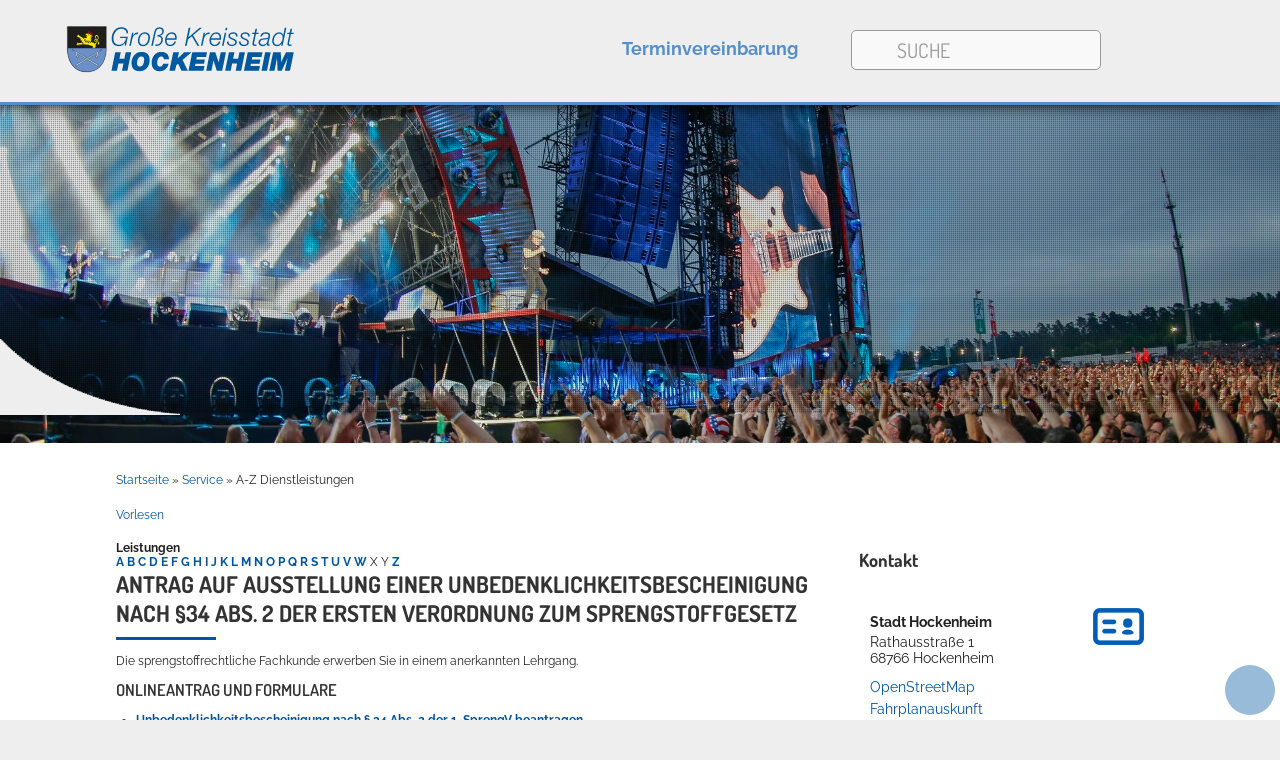

--- FILE ---
content_type: text/html;charset=UTF-8
request_url: https://www.hockenheim.de/-/181041/antrag-auf-ausstellung-einer-unbedenklichkeitsbescheinigung-nach-34-abs-2-der-ersten-verordnung-zum-sprengstoffgesetz/vbid4196
body_size: 76303
content:
<!DOCTYPE HTML>
<html lang="de" dir="ltr">
<head>
<meta charset="UTF-8">
<meta name="viewport" content="width=device-width, initial-scale=1.0">
<meta name="generator" content="dvv-Mastertemplates 24.2.0.1-RELEASE">
<meta name="description" content="Die sprengstoffrechtliche Fachkunde erwerben Sie in einem anerkannten Lehrgang.">
<meta name="og:title" content="A-Z Dienstleistungen">
<meta name="og:description" content="Die sprengstoffrechtliche Fachkunde erwerben Sie in einem anerkannten Lehrgang.">
<meta name="og:type" content="website">
<meta name="og:locale" content="de">
<meta name="og:url" content="https://www.hockenheim.de/dienstleistungen.html">
<meta name="robots" content="index, follow">
<title>A-Z Dienstleistungen - Stadt Hockenheim Antrag auf Ausstellung einer Unbedenklichkeitsbescheinigung nach §34 Abs. 2 der Ersten Verordnung zum Sprengstoffgesetz</title>
<link rel="shortcut icon" href="/site/Hockenheim/resourceCached/10.3.6.1a/img/favicon.ico">
<link rel='apple-touch-icon' sizes='57x57' href='/site/Hockenheim/resourceCached/10.3.6.1a/img/apple-icon-57x57.png'>
<link rel='apple-touch-icon' sizes='60x60' href='/site/Hockenheim/resourceCached/10.3.6.1a/img/apple-icon-60x60.png'>
<link rel='apple-touch-icon' sizes='72x72' href='/site/Hockenheim/resourceCached/10.3.6.1a/img/apple-icon-72x72.png'>
<link rel='apple-touch-icon' sizes='76x76' href='/site/Hockenheim/resourceCached/10.3.6.1a/img/apple-icon-76x76.png'>
<link rel='apple-touch-icon' sizes='114x114' href='/site/Hockenheim/resourceCached/10.3.6.1a/img/apple-icon-114x114.png'>
<link rel='apple-touch-icon' sizes='120x120' href='/site/Hockenheim/resourceCached/10.3.6.1a/img/apple-icon-120x120.png'>
<link rel='apple-touch-icon' sizes='144x144' href='/site/Hockenheim/resourceCached/10.3.6.1a/img/apple-icon-144x144.png'>
<link rel='apple-touch-icon' sizes='152x152' href='/site/Hockenheim/resourceCached/10.3.6.1a/img/apple-icon-152x152.png'>
<link rel='apple-touch-icon' sizes='180x180' href='/site/Hockenheim/resourceCached/10.3.6.1a/img/apple-icon-180x180.png'>
<link rel='icon' type='image/png' sizes='192x192' href='/site/Hockenheim/resourceCached/10.3.6.1a/img/android-icon-192x192.png'>
<link rel='icon' type='image/png' sizes='32x32' href='/site/Hockenheim/resourceCached/10.3.6.1a/img/favicon-32x32.png'>
<link rel='icon' type='image/png' sizes='96x96' href='/site/Hockenheim/resourceCached/10.3.6.1a/img/favicon-96x96.png'>
<link rel='icon' type='image/png' sizes='16x16' href='/site/Hockenheim/resourceCached/10.3.6.1a/img/favicon-16x16.png'>
<link rel='manifest' href='/site/Hockenheim/resourceCached/10.3.6.1a/img/manifest.json'>
<link rel='shortcut icon' href='/site/Hockenheim/resourceCached/10.3.6.1a/img/favicon.ico'>
<link href="/common/js/jQuery/jquery-ui-themes/1.13.2/base/jquery-ui.min.css" rel="stylesheet" type="text/css">
<link href="/site/Hockenheim/resourceCached/10.3.6.1a/js/bxslider/jquery.bxslider.css" rel="stylesheet" type="text/css">
<link href="/site/Hockenheim/resourceCached/10.3.6.1a/css/master.css" rel="stylesheet" type="text/css">
<link href="/common/fontawesome/css/font-awesome.min.css" rel="stylesheet" type="text/css">
<link href="/common/js/jQuery/external/lightbox/dvv-lightbox-min.css" rel="stylesheet" type="text/css">
<meta name="google-site-verification" content="9Ce81kmUnB2uab3Us3Kc4G9hFA1r1ROjgzTxl66ZvW0">








	<script async defer src="https://hockenheim-production-messaging-webchat.patty-awseuc1.swops.cloud/embed.js"></script>
    <script type="text/javascript">
      window.addEventListener('load', function () {
        // Initialize a livechat instance (Note: this doesn't start/insert it into DOM).
        var chat = new smoopeChat.default(document.querySelector('#chat'), {
          livechat: '01E46Y19FBRMVS1Y1SCFBB0GB5',
          language: 'de',
          configurationURL: 'https://hockenheim-production-messaging-webmain.patty-awseuc1.swops.cloud/.well-known/web'
        });
        // Insert livechat instance into DOM.
        chat.insert();
      });
    </script>
<script src="/common/js/jQuery/3.6.4/jquery.min.js"></script>
<script src="/common/js/jQuery/external/hoverIntent/jquery.hoverIntent.min.js"></script>
<script src="/common/js/jQuery/external/touchwipe/jquery.touchwipe.min.js"></script>
<script src="/common/js/jQuery/external/superfish/js/superfish.min.js"></script>
<script src="/common/js/jQuery/external/lightbox/dvv-lightbox-min.js"></script>
<script src="/site/Hockenheim/resourceCached/10.3.6.1a/mergedScript_de.js"></script>
<script src="/site/Hockenheim/resourceCached/10.3.6.1a/js/jquery.meanmenu.min.js"></script>
<script src="/site/Hockenheim/resourceCached/10.3.6.1a/js/jquery.easing.1.3.js"></script>
<script src="/site/Hockenheim/resourceCached/10.3.6.1a/js/bxslider/jquery.bxslider.min.js"></script>
<script src="/site/Hockenheim/resourceCached/10.3.6.1a/js/jquery.marquee.min.js"></script>
<script src="/site/Hockenheim/resourceCached/10.3.6.1a/js/jquery.matchHeight-min.js"></script>
<script src="/site/Hockenheim/resourceCached/10.3.6.1a/js/jquery.hoverflow.min.js"></script>
<script src="/site/Hockenheim/resourceCached/10.3.6.1a/js/jquery.scrollToTop.min.js"></script>
<script src="//cdn1.readspeaker.com/script/12064/webReader/webReader.js?pids=wr"></script>
<script src="https://www.hockenheim.de/ccm19os/os19ccm/public/index.php/app.js?apiKey=0382e66bfe1a98d5073c0472f2ea3630ad734fc06f7f70a2&amp;domain=7a945ac"></script>
<script>
jQuery.noConflict();
jQuery(function($) {$("a[data-lightboxgroup^='lightbox']").lightBox();});jQuery.extend(jQuery.fn.lightBox.defaults, {imageBtnPrev: "/site/Hockenheim/resourceCached/10.3.6.1a/img/apps/prev.png", imageBtnNext: "/site/Hockenheim/resourceCached/10.3.6.1a/img/apps/next.png", imageBtnClose: "/site/Hockenheim/resourceCached/10.3.6.1a/img/apps/close.png", maxHeight: "viewport", maxWidth: "viewport"});
jQuery(function(){jQuery('#header .meta ul.ym-vlist.ebene1').superfish({ delay: 1800, autoArrows: false }); });
jQuery(document).ready(function(){jQuery('.topnav nav.ym-hlist').meanmenu({meanScreenWidth:'1299'}); });
jQuery(function(){jQuery('.gallerySlider').bxSlider({slideWidth: 200, minSlides: 1, maxSlides: 6, slideMargin: 20, moveSlides: 1});});
jQuery(function(){jQuery('#toTop').scrollToTop(1000);});
</script>
<link href="/site/Hockenheim/resourceCached/10.3.6.1a/service-bw/css/sbw.css" rel="stylesheet" type="text/css">
<link href="/site/Hockenheim/resourceCached/10.3.6.1a/css/custom.css" rel="stylesheet" type="text/css">
</head>
<body id="node181041" class="knot_180933 verfahren-detail body_node level2 id-home175604">
<div class="topmenu ym-gr">

	<a class="navi-trigger navi-btn" href="javascript:void(0);" class="toggleNav" onclick="toggleNav(this);"><span class="navi-icon"><svg viewBox="0 0 54 54" height="54px" width="54px" y="0px" x="0px"/></span></a>
</div>
<div class="ym-g100 topnav">
	<img src="/site/Hockenheim/resourceCached/10.3.6.1a/img/hockenheim-copyright-ring-gmbh.jpg" alt="Hockenheim-Ring copyright by Hockenheim Ring GmbH" id="topNavBg">
	<nav class="ym-hlist" id="nav-top">
					<ul class="ym-vlist nav_175604 ebene1">
 <li class="nav_179255 ebene1 hasChild child_1"><a href="/startseite/leben.html">Leben</a>
  <ul class="nav_179255 ebene2">
   <li class="nav_179267 ebene2 hasChild child_1"><a href="/startseite/leben/bauen+und+wohnen.html">Bauen und Wohnen</a>
    <ul class="nav_179267 ebene3">
     <li class="nav_179279 ebene3 child_1"><a href="/startseite/leben/bauen.html">Bauen</a></li>
     <li class="nav_179363 ebene3 child_2"><a href="/startseite/leben/mieten+und+pachten.html">Mieten und Pachten</a></li>
     <li class="nav_179399 ebene3 child_3"><a href="/startseite/leben/stadtentwicklung+und+-sanierung.html">Stadtentwicklung und -Sanierung</a></li>
     <li class="nav_613840 ebene3 child_4"><a href="/startseite/leben/hoep.html">HÖP</a></li>
     <li class="nav_1063949 ebene3 child_5"><a href="/startseite/leben/thermografie-paket.html">Thermografie-Paket</a></li>
     <li class="nav_1155125 ebene3 child_6"><a href="/startseite/leben/schottergaerten.html">Schottergärten</a></li>
    </ul></li>
   <li class="nav_179567 ebene2 hasChild child_2"><a href="/startseite/leben/soziales.html">Soziales</a>
    <ul class="nav_179567 ebene3">
     <li class="nav_179579 ebene3 child_7"><a href="/startseite/leben/integration+und+teilhabe.html">Integration und Teilhabe</a></li>
     <li class="nav_249877 ebene3 child_2"><a href="/startseite/leben/gesundheit+und+pflege.html">Gesundheit und Pflege</a></li>
     <li class="nav_179603 ebene3 child_3"><a href="/startseite/leben/soziale+einrichtungen+_+beratung.html">Soziale Einrichtungen / Beratung</a></li>
     <li class="nav_179591 ebene3 child_4"><a href="/startseite/leben/religionsgemeinschaft.html">Religionsgemeinschaft</a></li>
     <li class="nav_487301 ebene3 child_5"><a href="/startseite/leben/waldfriedhof.html">Waldfriedhof</a></li>
     <li class="nav_1190361 ebene3 child_6"><a href="/startseite/leben/generationenbuero.html">Generationenbüro</a></li>
    </ul></li>
   <li class="nav_179675 ebene2 hasChild child_3"><a href="/startseite/leben/freizeit+und+gaeste.html">Freizeit und Gäste</a>
    <ul class="nav_179675 ebene3">
     <li class="nav_179687 ebene3 hasChild child_7"><a href="/startseite/leben/veranstaltungen.html">Veranstaltungen</a>
      <ul class="nav_179687 ebene4">
       <li class="nav_449344 ebene4 child_1"><a href="/startseite/leben/veranstaltungen+eintragen.html">Veranstaltungen eintragen</a></li>
      </ul></li>
     <li class="nav_179699 ebene3 hasChild child_2"><a href="/startseite/leben/uebernachtungen.html">Übernachtungen</a>
      <ul class="nav_179699 ebene4">
       <li class="nav_460130 ebene4 child_2"><a href="/startseite/leben/hotels+und+pensionen.html">Hotels und Pensionen</a></li>
       <li class="nav_460142 ebene4 child_2"><a href="/startseite/leben/gaestehaeuser.html">Gästehäuser</a></li>
       <li class="nav_460154 ebene4 child_3"><a href="/startseite/leben/touristinformationen.html">Touristinformationen</a></li>
       <li class="nav_552220 ebene4 child_4"><a href="/startseite/leben/privatunterkuenfte.html">Privatunterkünfte</a></li>
      </ul></li>
     <li class="nav_179771 ebene3 child_3"><a href="/startseite/leben/grillgelegenheiten.html">Grillgelegenheiten</a></li>
     <li class="nav_179807 ebene3 child_4"><a href="/startseite/leben/erholung+im+gruenen.html">Erholung im Grünen</a></li>
     <li class="nav_179855 ebene3 hasChild child_5"><a href="/startseite/leben/juz.html">JUZ</a>
      <ul class="nav_179855 ebene4">
       <li class="nav_266081 ebene4 child_5"><a href="/startseite/leben/kinder-+und+jugendbuero+pumpwerk.html">Kinder- und Jugendbüro Pumpwerk</a></li>
      </ul></li>
     <li class="nav_254087 ebene3 hasChild child_6"><a href="/254087.html">Vereine</a>
      <ul class="nav_254087 ebene4">
       <li class="nav_254088 ebene4 child_2"><a href="/175604_179255_179675_254087_254088.html">Selbsteintrag</a></li>
      </ul></li>
    </ul></li>
   <li class="nav_179891 ebene2 hasChild child_4"><a href="/startseite/leben/mobilitaet+und+verkehr.html">Mobilität und Verkehr</a>
    <ul class="nav_179891 ebene3">
     <li class="nav_179903 ebene3 child_7"><a href="/startseite/leben/parkplaetze.html">Parkplätze</a></li>
     <li class="nav_179915 ebene3 child_2"><a href="/startseite/leben/buslinien-+oepnv.html">Buslinien- ÖPNV</a></li>
     <li class="nav_792183 ebene3 child_3"><a href="/startseite/leben/lastenrad.html">Lastenrad</a></li>
     <li class="nav_179939 ebene3 child_4"><a href="/startseite/leben/bahnhof.html">Bahnhof</a></li>
     <li class="nav_179975 ebene3 child_5"><a href="/startseite/leben/verkehrsplanung.html">Verkehrsplanung</a></li>
    </ul></li>
   <li class="nav_179519 ebene2 hasChild child_5"><a href="/startseite/leben/nachhaltigkeit.html">Nachhaltigkeit</a>
    <ul class="nav_179519 ebene3">
     <li class="nav_846181 ebene3 child_6"><a href="/startseite/leben/klimaschutz.html">Klimaschutz</a></li>
     <li class="nav_526643 ebene3 child_2"><a href="/startseite/leben/lokale+agenda+21.html">Lokale Agenda 21</a></li>
     <li class="nav_526658 ebene3 child_3"><a href="/startseite/leben/fairtrade-stadt.html">Fairtrade-Stadt</a></li>
     <li class="nav_1266446 ebene3 child_4"><a href="/startseite/leben/waermeplanung.html">Wärmeplanung</a></li>
    </ul></li>
  </ul></li>
 <li class="nav_180057 ebene1 hasChild child_2"><a href="/startseite/kultur.html">Kultur</a>
  <ul class="nav_180057 ebene2">
   <li class="nav_180189 ebene2 hasChild child_6"><a href="/startseite/kultur/stadtportraet+und+stadtgeschichte.html">Stadtporträt und Stadtgeschichte</a>
    <ul class="nav_180189 ebene3">
     <li class="nav_180201 ebene3 child_5"><a href="/startseite/kultur/stadtportrait.html">Stadtportrait</a></li>
     <li class="nav_617561 ebene3 child_2"><a href="/startseite/kultur/stadtjubilaeen.html">Stadtjubiläen</a></li>
     <li class="nav_180225 ebene3 hasChild child_3"><a href="/startseite/kultur/stadtgeschichte.html">Stadtgeschichte</a>
      <ul class="nav_180225 ebene4">
       <li class="nav_938983 ebene4 hasChild child_2"><a href="/startseite/kultur/bruchbuden+-+von+wegen_.html">Bruchbuden - von wegen!</a></li>
      </ul></li>
     <li class="nav_180237 ebene3 child_4"><a href="/startseite/kultur/_in+zahlen.html">...in Zahlen</a></li>
     <li class="nav_180213 ebene3 child_5"><a href="/startseite/kultur/stolpersteine.html">Stolpersteine</a></li>
     <li class="nav_180249 ebene3 child_6"><a href="/startseite/kultur/stadtarchiv.html">Stadtarchiv</a></li>
    </ul></li>
   <li class="nav_180129 ebene2 hasChild child_2"><a href="/startseite/kultur/partnerstaedte.html">Partnerstädte</a>
    <ul class="nav_180129 ebene3">
     <li class="nav_180141 ebene3 child_7"><a href="/startseite/kultur/commercy.html">Commercy</a></li>
     <li class="nav_180153 ebene3 child_2"><a href="/startseite/kultur/hohenstein-ernstthal.html">Hohenstein-Ernstthal</a></li>
     <li class="nav_180165 ebene3 child_3"><a href="/startseite/kultur/mooresville.html">Mooresville</a></li>
    </ul></li>
   <li class="nav_180117 ebene2 hasChild child_3"><a href="/startseite/kultur/vereine.html">Vereine</a>
    <ul class="nav_180117 ebene3">
     <li class="nav_254088 ebene3 child_4"><a href="/startseite/kultur/selbsteintrag.html">Selbsteintrag</a></li>
    </ul></li>
   <li class="nav_277018 ebene2 child_4"><a href="/277018.html">Veranstaltungen</a></li>
   <li class="nav_180081 ebene2 child_5"><a href="/startseite/kultur/stadthalle.html">Stadthalle</a></li>
   <li class="nav_180105 ebene2 child_6"><a href="/startseite/kultur/museum.html">Museum</a></li>
  </ul></li>
 <li class="nav_180263 ebene1 hasChild child_3"><a href="/startseite/bildung.html">Bildung</a>
  <ul class="nav_180263 ebene2">
   <li class="nav_200442 ebene2 child_7"><a href="/startseite/bildung/kindertageseinrichtungen.html">Kindertageseinrichtungen</a></li>
   <li class="nav_210994 ebene2 hasChild child_2"><a href="/startseite/bildung/schulen.html">Schulen</a>
    <ul class="nav_210994 ebene3">
     <li class="nav_180323 ebene3 child_2"><a href="/startseite/bildung/ausserschulische+betreuung.html">Außerschulische Betreuung</a></li>
     <li class="nav_180335 ebene3 child_2"><a href="/startseite/bildung/mensa.html">Mensa</a></li>
     <li class="nav_180443 ebene3 child_3"><a href="/startseite/bildung/musikschule.html">Musikschule</a></li>
     <li class="nav_180455 ebene3 child_4"><a href="/startseite/bildung/volkshochschule.html">Volkshochschule</a></li>
    </ul></li>
   <li class="nav_180359 ebene2 child_3"><a href="/startseite/bildung/stadtbibliothek.html">Stadtbibliothek</a></li>
  </ul></li>
 <li class="nav_180467 ebene1 hasChild child_4"><a href="/startseite/wirtschaft.html">Wirtschaft</a>
  <ul class="nav_180467 ebene2">
   <li class="nav_180491 ebene2 hasChild child_4"><a href="/startseite/wirtschaft/standort+und+beratung.html">Standort und Beratung</a>
    <ul class="nav_180491 ebene3">
     <li class="nav_180503 ebene3 child_5"><a href="/180503.html">Standortfaktoren</a></li>
     <li class="nav_180515 ebene3 child_2"><a href="/startseite/wirtschaft/tagungsstaetten.html">Tagungsstätten</a></li>
     <li class="nav_180527 ebene3 child_3"><a href="/startseite/wirtschaft/foerderprogramme.html">Förderprogramme</a></li>
    </ul></li>
   <li class="nav_180551 ebene2 hasChild child_2"><a href="/startseite/wirtschaft/netzwerke.html">Netzwerke</a>
    <ul class="nav_180551 ebene3">
     <li class="nav_180587 ebene3 child_4"><a href="/startseite/wirtschaft/unternehmensempfang.html">Unternehmensempfang</a></li>
     <li class="nav_180563 ebene3 child_2"><a href="/startseite/wirtschaft/unternehmertreffen.html">Unternehmertreffen</a></li>
     <li class="nav_180599 ebene3 child_3"><a href="/startseite/wirtschaft/ausbildungstag.html">Ausbildungstag</a></li>
    </ul></li>
   <li class="nav_180611 ebene2 child_3"><a href="/startseite/wirtschaft/gewerbeflaechen+und+-immobilien.html">Gewerbeflächen und -Immobilien</a></li>
   <li class="nav_180623 ebene2 child_4"><a href="/startseite/wirtschaft/gewerbegebiet.html">Gewerbegebiet</a></li>
   <li class="nav_180635 ebene2 hasChild child_5"><a href="/startseite/wirtschaft/branchenbuch.html">Branchenbuch</a>
    <ul class="nav_180635 ebene3">
     <li class="nav_180647 ebene3 child_4"><a href="/startseite/wirtschaft/Selbsteintrag+Firmenverzeichnis.html">Selbsteintrag</a></li>
    </ul></li>
   <li class="nav_180659 ebene2 hasChild child_6"><a href="/startseite/wirtschaft/einkaufen.html">Einkaufen</a>
    <ul class="nav_180659 ebene3">
     <li class="nav_180671 ebene3 child_2"><a href="/startseite/wirtschaft/einkaufsstadt.html">Einkaufsstadt</a></li>
     <li class="nav_180683 ebene3 child_2"><a href="/startseite/wirtschaft/verkaufsoffene+sonntage.html">Verkaufsoffene Sonntage</a></li>
     <li class="nav_1431071 ebene3 child_3"><a href="/startseite/wirtschaft/feierabendmarkt.html">Feierabendmarkt</a></li>
    </ul></li>
   <li class="nav_1512041 ebene2 child_7"><a href="/startseite/wirtschaft/the+staedt.html">THE STÄDT</a></li>
  </ul></li>
 <li class="nav_180717 ebene1 hasChild child_5"><a href="/startseite/rathaus.html">Rathaus</a>
  <ul class="nav_180717 ebene2">
   <li class="nav_180729 ebene2 hasChild child_8"><a href="/startseite/rathaus/aktuelles.html">Aktuelles</a>
    <ul class="nav_180729 ebene3">
     <li class="nav_180741 ebene3 hasChild child_4"><a href="/startseite/rathaus/pressemitteilungen.html">Pressemitteilungen</a>
      <ul class="nav_180741 ebene4">
       <li class="nav_1193027 ebene4 child_2"><a href="/startseite/rathaus/stadtwerke+hockenheim+senken+strompreise.html">Stadtwerke Hockenheim senken Strompreise</a></li>
       <li class="nav_1265242 ebene4 child_2"><a href="/startseite/rathaus/adventsfenster+laden+zum+betrachten+ein.html">Adventsfenster laden zum Betrachten ein</a></li>
      </ul></li>
     <li class="nav_448794 ebene3 hasChild child_2"><a href="/startseite/rathaus/anmeldung+newsletter.html">Anmeldung Newsletter</a>
      <ul class="nav_448794 ebene4">
       <li class="nav_448820 ebene4 child_3"><a href="/startseite/rathaus/newsletter-anmeldung+erfolgreich.html">Newsletter-Anmeldung erfolgreich</a></li>
       <li class="nav_448833 ebene4 child_2"><a href="/startseite/rathaus/newsletter-abmeldung+erfolgreich.html">Newsletter-Abmeldung erfolgreich</a></li>
       <li class="nav_449495 ebene4 child_3"><a href="/startseite/rathaus/newsletter+aktuelles+und+veranstaltungen.html">Newsletter Aktuelles und Veranstaltungen</a></li>
      </ul></li>
    </ul></li>
   <li class="nav_180777 ebene2 hasChild child_2"><a href="/startseite/rathaus/veroeffentlichungen.html">Veröffentlichungen</a>
    <ul class="nav_180777 ebene3">
     <li class="nav_180801 ebene3 child_3"><a href="/startseite/rathaus/ausschreibungen.html">Ausschreibungen</a></li>
     <li class="nav_180789 ebene3 hasChild child_2"><a href="/startseite/rathaus/oeffentliche+bekanntmachung.html">Öffentliche Bekanntmachung</a>
      <ul class="nav_180789 ebene4">
       <li class="nav_1245483 ebene4 child_4"><a href="/1245483.html">Öffentliche Bekanntmachung</a></li>
      </ul></li>
     <li class="nav_180813 ebene3 child_3"><a href="/startseite/rathaus/finanz-publikationen.html">Finanz-Publikationen</a></li>
    </ul></li>
   <li class="nav_180837 ebene2 hasChild child_3"><a href="/startseite/rathaus/stadtverwaltung.html">Stadtverwaltung</a>
    <ul class="nav_180837 ebene3">
     <li class="nav_180849 ebene3 child_4"><a href="/startseite/rathaus/oberbuergermeister.html">Oberbürgermeister</a></li>
     <li class="nav_180885 ebene3 child_2"><a href="/startseite/rathaus/buergermeister.html">Bürgermeister</a></li>
     <li class="nav_180909 ebene3 child_3"><a href="/180909.html">Rathauswegweiser</a></li>
     <li class="nav_587651 ebene3 child_4"><a href="/startseite/rathaus/mitarbeiter.html">Mitarbeiter</a></li>
    </ul></li>
   <li class="nav_181065 ebene2 hasChild child_4"><a href="/startseite/rathaus/politik.html">Politik</a>
    <ul class="nav_181065 ebene3">
     <li class="nav_181077 ebene3 child_5"><a href="/startseite/rathaus/sitzungstermine.html">Sitzungstermine</a></li>
     <li class="nav_181089 ebene3 child_2"><a href="/startseite/rathaus/gemeinderat.html">Gemeinderat</a></li>
     <li class="nav_181137 ebene3 hasChild child_3"><a href="/startseite/rathaus/jugendgemeinderat.html">Jugendgemeinderat</a>
      <ul class="nav_181137 ebene4">
       <li class="nav_1053600 ebene4 child_2"><a href="/startseite/rathaus/wahl_2022.html">Jugendgemeinderat_Wahl2022</a></li>
      </ul></li>
     <li class="nav_211260 ebene3 child_4"><a href="/startseite/rathaus/amts-+und+mandatstraeger.html">Amts- und Mandatsträger</a></li>
     <li class="nav_192290 ebene3 hasChild child_5"><a href="/startseite/rathaus/wahlen.html">Wahlen </a>
      <ul class="nav_192290 ebene4">
       <li class="nav_301771 ebene4 child_2"><a href="/startseite/rathaus/bundestagswahl+2021.html">Bundestagswahl 2021</a></li>
      </ul></li>
    </ul></li>
   <li class="nav_195307 ebene2 child_5"><a href="/startseite/rathaus/stadtrecht.html">Stadtrecht</a></li>
  </ul></li>
 <li class="nav_180933 ebene1 hasChild currentParent child_6"><a href="/180933.html">Service</a>
  <ul class="nav_180933 ebene2">
   <li class="nav_180945 ebene2 hasChild child_6"><a href="/online-dienste.html">Online-Dienste</a>
    <ul class="nav_180945 ebene3">
     <li class="nav_1265401 ebene3 child_6"><a href="/digitales_auslaenderamt.html">Digitales Ausländeramt</a></li>
     <li class="nav_1409357 ebene3 child_2"><a href="/digitale+waffenbehoerde.html">Digitale Waffenbehörde</a></li>
     <li class="nav_1421935 ebene3 child_3"><a href="/digitale+baugenehmigung.html">Digitale Baugenehmigung</a></li>
    </ul></li>
   <li class="nav_181029 ebene2 child_2"><a href="/181029.html">Lebenslagen</a></li>
   <li class="nav_484683 ebene2 child_3"><a href="/eheschliessung.html">Eheschließung</a></li>
   <li class="nav_181041 ebene2 current child_4"><a aria-current="page" class="active" href="/dienstleistungen.html">A-Z Dienstleistungen</a></li>
   <li class="nav_180921 ebene2 child_5"><a href="/broschueren.html">Broschüren</a></li>
   <li class="nav_1176988 ebene2 child_6"><a href="/pegelstand+kraichbach.html">Pegelstand Kraichbach</a></li>
  </ul></li>
</ul>
			</nav>
</div>
<div class="ym-wrapper">
  <div class="ym-wbox">
	<header id="header">
	  <div class="ym-wrapper">
		<div class="ym-wbox">
			<!-- top-custom.vm start -->
<div class="ym-grid meta">
   <div class="ym-gl logo">
	  <a href="/startseite.html" title="www.hockenheim.de (zur Startseite)">
		 <img src="/site/Hockenheim/resourceCached/10.3.6.1a/img/logo-hockenheim.svg" alt="Logo der Stadt Hockenheim">
	  </a>
   </div>
   <nav id="mega-menu">
					<ul class="ym-vlist nav_175604 ebene1">
 <li class="nav_179255 ebene1 hasChild child_1"><a href="/startseite/leben.html">Leben</a>
  <ul class="nav_179255 ebene2">
   <li class="nav_179267 ebene2 hasChild child_1"><a href="/startseite/leben/bauen+und+wohnen.html">Bauen und Wohnen</a>
    <ul class="nav_179267 ebene3">
     <li class="nav_179279 ebene3 child_1"><a href="/startseite/leben/bauen.html">Bauen</a></li>
     <li class="nav_179363 ebene3 child_2"><a href="/startseite/leben/mieten+und+pachten.html">Mieten und Pachten</a></li>
     <li class="nav_179399 ebene3 child_3"><a href="/startseite/leben/stadtentwicklung+und+-sanierung.html">Stadtentwicklung und -Sanierung</a></li>
     <li class="nav_613840 ebene3 child_4"><a href="/startseite/leben/hoep.html">HÖP</a></li>
     <li class="nav_1063949 ebene3 child_5"><a href="/startseite/leben/thermografie-paket.html">Thermografie-Paket</a></li>
     <li class="nav_1155125 ebene3 child_6"><a href="/startseite/leben/schottergaerten.html">Schottergärten</a></li>
    </ul></li>
   <li class="nav_179567 ebene2 hasChild child_2"><a href="/startseite/leben/soziales.html">Soziales</a>
    <ul class="nav_179567 ebene3">
     <li class="nav_179579 ebene3 child_7"><a href="/startseite/leben/integration+und+teilhabe.html">Integration und Teilhabe</a></li>
     <li class="nav_249877 ebene3 child_2"><a href="/startseite/leben/gesundheit+und+pflege.html">Gesundheit und Pflege</a></li>
     <li class="nav_179603 ebene3 child_3"><a href="/startseite/leben/soziale+einrichtungen+_+beratung.html">Soziale Einrichtungen / Beratung</a></li>
     <li class="nav_179591 ebene3 child_4"><a href="/startseite/leben/religionsgemeinschaft.html">Religionsgemeinschaft</a></li>
     <li class="nav_487301 ebene3 child_5"><a href="/startseite/leben/waldfriedhof.html">Waldfriedhof</a></li>
     <li class="nav_1190361 ebene3 child_6"><a href="/startseite/leben/generationenbuero.html">Generationenbüro</a></li>
    </ul></li>
   <li class="nav_179675 ebene2 hasChild child_3"><a href="/startseite/leben/freizeit+und+gaeste.html">Freizeit und Gäste</a>
    <ul class="nav_179675 ebene3">
     <li class="nav_179687 ebene3 hasChild child_7"><a href="/startseite/leben/veranstaltungen.html">Veranstaltungen</a></li>
     <li class="nav_179699 ebene3 hasChild child_2"><a href="/startseite/leben/uebernachtungen.html">Übernachtungen</a></li>
     <li class="nav_179771 ebene3 child_3"><a href="/startseite/leben/grillgelegenheiten.html">Grillgelegenheiten</a></li>
     <li class="nav_179807 ebene3 child_4"><a href="/startseite/leben/erholung+im+gruenen.html">Erholung im Grünen</a></li>
     <li class="nav_179855 ebene3 hasChild child_5"><a href="/startseite/leben/juz.html">JUZ</a></li>
     <li class="nav_254087 ebene3 hasChild child_6"><a href="/254087.html">Vereine</a></li>
    </ul></li>
   <li class="nav_179891 ebene2 hasChild child_4"><a href="/startseite/leben/mobilitaet+und+verkehr.html">Mobilität und Verkehr</a>
    <ul class="nav_179891 ebene3">
     <li class="nav_179903 ebene3 child_7"><a href="/startseite/leben/parkplaetze.html">Parkplätze</a></li>
     <li class="nav_179915 ebene3 child_2"><a href="/startseite/leben/buslinien-+oepnv.html">Buslinien- ÖPNV</a></li>
     <li class="nav_792183 ebene3 child_3"><a href="/startseite/leben/lastenrad.html">Lastenrad</a></li>
     <li class="nav_179939 ebene3 child_4"><a href="/startseite/leben/bahnhof.html">Bahnhof</a></li>
     <li class="nav_179975 ebene3 child_5"><a href="/startseite/leben/verkehrsplanung.html">Verkehrsplanung</a></li>
    </ul></li>
   <li class="nav_179519 ebene2 hasChild child_5"><a href="/startseite/leben/nachhaltigkeit.html">Nachhaltigkeit</a>
    <ul class="nav_179519 ebene3">
     <li class="nav_846181 ebene3 child_6"><a href="/startseite/leben/klimaschutz.html">Klimaschutz</a></li>
     <li class="nav_526643 ebene3 child_2"><a href="/startseite/leben/lokale+agenda+21.html">Lokale Agenda 21</a></li>
     <li class="nav_526658 ebene3 child_3"><a href="/startseite/leben/fairtrade-stadt.html">Fairtrade-Stadt</a></li>
     <li class="nav_1266446 ebene3 child_4"><a href="/startseite/leben/waermeplanung.html">Wärmeplanung<span class="subtitle">Hier bekommen Bürgerinnen und Bürger Einsicht in die Wärmeplanung der Stadt Hockenheim.</span></a></li>
    </ul></li>
  </ul></li>
 <li class="nav_180057 ebene1 hasChild child_2"><a href="/startseite/kultur.html">Kultur</a>
  <ul class="nav_180057 ebene2">
   <li class="nav_180189 ebene2 hasChild child_6"><a href="/startseite/kultur/stadtportraet+und+stadtgeschichte.html">Stadtporträt und Stadtgeschichte</a>
    <ul class="nav_180189 ebene3">
     <li class="nav_180201 ebene3 child_5"><a href="/startseite/kultur/stadtportrait.html">Stadtportrait</a></li>
     <li class="nav_617561 ebene3 child_2"><a href="/startseite/kultur/stadtjubilaeen.html">Stadtjubiläen</a></li>
     <li class="nav_180225 ebene3 hasChild child_3"><a href="/startseite/kultur/stadtgeschichte.html">Stadtgeschichte</a></li>
     <li class="nav_180237 ebene3 child_4"><a href="/startseite/kultur/_in+zahlen.html">...in Zahlen</a></li>
     <li class="nav_180213 ebene3 child_5"><a href="/startseite/kultur/stolpersteine.html">Stolpersteine</a></li>
     <li class="nav_180249 ebene3 child_6"><a href="/startseite/kultur/stadtarchiv.html">Stadtarchiv</a></li>
    </ul></li>
   <li class="nav_180129 ebene2 hasChild child_2"><a href="/startseite/kultur/partnerstaedte.html">Partnerstädte</a>
    <ul class="nav_180129 ebene3">
     <li class="nav_180141 ebene3 child_7"><a href="/startseite/kultur/commercy.html">Commercy</a></li>
     <li class="nav_180153 ebene3 child_2"><a href="/startseite/kultur/hohenstein-ernstthal.html">Hohenstein-Ernstthal</a></li>
     <li class="nav_180165 ebene3 child_3"><a href="/startseite/kultur/mooresville.html">Mooresville</a></li>
    </ul></li>
   <li class="nav_180117 ebene2 hasChild child_3"><a href="/startseite/kultur/vereine.html">Vereine</a>
    <ul class="nav_180117 ebene3">
     <li class="nav_254088 ebene3 child_4"><a href="/startseite/kultur/selbsteintrag.html">Selbsteintrag</a></li>
    </ul></li>
   <li class="nav_277018 ebene2 child_4"><a href="/277018.html">Veranstaltungen</a></li>
   <li class="nav_180081 ebene2 child_5"><a href="/startseite/kultur/stadthalle.html">Stadthalle</a></li>
   <li class="nav_180105 ebene2 child_6"><a href="/startseite/kultur/museum.html">Museum</a></li>
  </ul></li>
 <li class="nav_180263 ebene1 hasChild child_3"><a href="/startseite/bildung.html">Bildung</a>
  <ul class="nav_180263 ebene2">
   <li class="nav_200442 ebene2 child_7"><a href="/startseite/bildung/kindertageseinrichtungen.html">Kindertageseinrichtungen</a></li>
   <li class="nav_210994 ebene2 hasChild child_2"><a href="/startseite/bildung/schulen.html">Schulen</a>
    <ul class="nav_210994 ebene3">
     <li class="nav_180323 ebene3 child_2"><a href="/startseite/bildung/ausserschulische+betreuung.html">Außerschulische Betreuung</a></li>
     <li class="nav_180335 ebene3 child_2"><a href="/startseite/bildung/mensa.html">Mensa</a></li>
     <li class="nav_180443 ebene3 child_3"><a href="/startseite/bildung/musikschule.html">Musikschule</a></li>
     <li class="nav_180455 ebene3 child_4"><a href="/startseite/bildung/volkshochschule.html">Volkshochschule</a></li>
    </ul></li>
   <li class="nav_180359 ebene2 child_3"><a href="/startseite/bildung/stadtbibliothek.html">Stadtbibliothek</a></li>
  </ul></li>
 <li class="nav_180467 ebene1 hasChild child_4"><a href="/startseite/wirtschaft.html">Wirtschaft</a>
  <ul class="nav_180467 ebene2">
   <li class="nav_180491 ebene2 hasChild child_4"><a href="/startseite/wirtschaft/standort+und+beratung.html">Standort und Beratung</a>
    <ul class="nav_180491 ebene3">
     <li class="nav_180503 ebene3 child_5"><a href="/180503.html">Standortfaktoren</a></li>
     <li class="nav_180515 ebene3 child_2"><a href="/startseite/wirtschaft/tagungsstaetten.html">Tagungsstätten</a></li>
     <li class="nav_180527 ebene3 child_3"><a href="/startseite/wirtschaft/foerderprogramme.html">Förderprogramme</a></li>
    </ul></li>
   <li class="nav_180551 ebene2 hasChild child_2"><a href="/startseite/wirtschaft/netzwerke.html">Netzwerke</a>
    <ul class="nav_180551 ebene3">
     <li class="nav_180587 ebene3 child_4"><a href="/startseite/wirtschaft/unternehmensempfang.html">Unternehmensempfang</a></li>
     <li class="nav_180563 ebene3 child_2"><a href="/startseite/wirtschaft/unternehmertreffen.html">Unternehmertreffen</a></li>
     <li class="nav_180599 ebene3 child_3"><a href="/startseite/wirtschaft/ausbildungstag.html">Ausbildungstag<span class="subtitle">"JUGEND BRAUCHT ZUKUNFT - ZUKUNFT BRAUCHT JUGEND" Mit diesem Motto organisiert die Stadt Hockenheim jährlich ihren Ausbildungstag. Damit engagieren sich Stadtverwaltung und Stadtwerke Hockenheim für eine möglichst optimale berufliche Orientierung der Schüler.</span></a></li>
    </ul></li>
   <li class="nav_180611 ebene2 child_3"><a href="/startseite/wirtschaft/gewerbeflaechen+und+-immobilien.html">Gewerbeflächen und -Immobilien</a></li>
   <li class="nav_180623 ebene2 child_4"><a href="/startseite/wirtschaft/gewerbegebiet.html">Gewerbegebiet</a></li>
   <li class="nav_180635 ebene2 hasChild child_5"><a href="/startseite/wirtschaft/branchenbuch.html">Branchenbuch</a>
    <ul class="nav_180635 ebene3">
     <li class="nav_180647 ebene3 child_4"><a href="/startseite/wirtschaft/Selbsteintrag+Firmenverzeichnis.html">Selbsteintrag</a></li>
    </ul></li>
   <li class="nav_180659 ebene2 hasChild child_6"><a href="/startseite/wirtschaft/einkaufen.html">Einkaufen</a>
    <ul class="nav_180659 ebene3">
     <li class="nav_180671 ebene3 child_2"><a href="/startseite/wirtschaft/einkaufsstadt.html">Einkaufsstadt</a></li>
     <li class="nav_180683 ebene3 child_2"><a href="/startseite/wirtschaft/verkaufsoffene+sonntage.html">Verkaufsoffene Sonntage</a></li>
     <li class="nav_1431071 ebene3 child_3"><a href="/startseite/wirtschaft/feierabendmarkt.html">Feierabendmarkt</a></li>
    </ul></li>
   <li class="nav_1512041 ebene2 child_7"><a href="/startseite/wirtschaft/the+staedt.html">THE STÄDT</a></li>
  </ul></li>
 <li class="nav_180717 ebene1 hasChild child_5"><a href="/startseite/rathaus.html">Rathaus</a>
  <ul class="nav_180717 ebene2">
   <li class="nav_180729 ebene2 hasChild child_8"><a href="/startseite/rathaus/aktuelles.html">Aktuelles</a>
    <ul class="nav_180729 ebene3">
     <li class="nav_180741 ebene3 hasChild child_4"><a href="/startseite/rathaus/pressemitteilungen.html">Pressemitteilungen</a></li>
     <li class="nav_448794 ebene3 hasChild child_2"><a href="/startseite/rathaus/anmeldung+newsletter.html">Anmeldung Newsletter</a></li>
    </ul></li>
   <li class="nav_180777 ebene2 hasChild child_2"><a href="/startseite/rathaus/veroeffentlichungen.html">Veröffentlichungen</a>
    <ul class="nav_180777 ebene3">
     <li class="nav_180801 ebene3 child_3"><a href="/startseite/rathaus/ausschreibungen.html">Ausschreibungen</a></li>
     <li class="nav_180789 ebene3 hasChild child_2"><a href="/startseite/rathaus/oeffentliche+bekanntmachung.html">Öffentliche Bekanntmachung</a></li>
     <li class="nav_180813 ebene3 child_3"><a href="/startseite/rathaus/finanz-publikationen.html">Finanz-Publikationen</a></li>
    </ul></li>
   <li class="nav_180837 ebene2 hasChild child_3"><a href="/startseite/rathaus/stadtverwaltung.html">Stadtverwaltung</a>
    <ul class="nav_180837 ebene3">
     <li class="nav_180849 ebene3 child_4"><a href="/startseite/rathaus/oberbuergermeister.html">Oberbürgermeister</a></li>
     <li class="nav_180885 ebene3 child_2"><a href="/startseite/rathaus/buergermeister.html">Bürgermeister</a></li>
     <li class="nav_180909 ebene3 child_3"><a href="/180909.html">Rathauswegweiser</a></li>
     <li class="nav_587651 ebene3 child_4"><a href="/startseite/rathaus/mitarbeiter.html">Mitarbeiter</a></li>
    </ul></li>
   <li class="nav_181065 ebene2 hasChild child_4"><a href="/startseite/rathaus/politik.html">Politik</a>
    <ul class="nav_181065 ebene3">
     <li class="nav_181077 ebene3 child_5"><a href="/startseite/rathaus/sitzungstermine.html">Sitzungstermine</a></li>
     <li class="nav_181089 ebene3 child_2"><a href="/startseite/rathaus/gemeinderat.html">Gemeinderat</a></li>
     <li class="nav_181137 ebene3 hasChild child_3"><a href="/startseite/rathaus/jugendgemeinderat.html">Jugendgemeinderat</a></li>
     <li class="nav_211260 ebene3 child_4"><a href="/startseite/rathaus/amts-+und+mandatstraeger.html">Amts- und Mandatsträger</a></li>
     <li class="nav_192290 ebene3 hasChild child_5"><a href="/startseite/rathaus/wahlen.html">Wahlen </a></li>
    </ul></li>
   <li class="nav_195307 ebene2 child_5"><a href="/startseite/rathaus/stadtrecht.html">Stadtrecht</a></li>
  </ul></li>
 <li class="nav_180933 ebene1 hasChild currentParent child_6"><a href="/180933.html">Service</a>
  <ul class="nav_180933 ebene2">
   <li class="nav_180945 ebene2 hasChild child_6"><a href="/online-dienste.html">Online-Dienste</a>
    <ul class="nav_180945 ebene3">
     <li class="nav_1265401 ebene3 child_6"><a href="/digitales_auslaenderamt.html">Digitales Ausländeramt</a></li>
     <li class="nav_1409357 ebene3 child_2"><a href="/digitale+waffenbehoerde.html">Digitale Waffenbehörde</a></li>
     <li class="nav_1421935 ebene3 child_3"><a href="/digitale+baugenehmigung.html">Digitale Baugenehmigung</a></li>
    </ul></li>
   <li class="nav_181029 ebene2 child_2"><a href="/181029.html">Lebenslagen</a></li>
   <li class="nav_484683 ebene2 child_3"><a href="/eheschliessung.html">Eheschließung</a></li>
   <li class="nav_181041 ebene2 current child_4"><a aria-current="page" class="active" href="/dienstleistungen.html">A-Z Dienstleistungen</a></li>
   <li class="nav_180921 ebene2 child_5"><a href="/broschueren.html">Broschüren</a></li>
   <li class="nav_1176988 ebene2 child_6"><a href="/pegelstand+kraichbach.html">Pegelstand Kraichbach</a></li>
  </ul></li>
</ul>
		   </nav>


	<div class="ym-gr tb">
		<a href="https://www.eTermin.net/Hockenheim" target="_blank"><i class="fa fa-calendar"></i> Terminvereinbarung</a>
	</div>
    <div class="ym-gr suche">
		<div id="quicksearch">
  <form name="search" class="quicksearch noprint" action="/site/Hockenheim/search/181041/quickSearchResult.html" style="display: inline;" method="get" role="search">
    <label for="qs_query"></label>
  <span class="nowrap">
  <input  type="search" name="query" id="qs_query" class="quicksearchtext" value="Suche" onFocus="if(this.value == this.defaultValue){this.value = '';}">
	<button type="submit" class="quicksearchimg">
		<i class="fa fa-search"></i>
	</button>
    </span>
  </form>
</div>
	</div>
</div>
	<div class="c100m" id="stage">
		<a id="anker185819"></a><div class="composedcontent-dvv-row subcolumns linearize-level-2" id="row_185819">
  <div id="id185820" class="ym-g100">
    <div class="subcl"><a id="anker185820"></a>
      <div class="composedcontent-dvv-column2 subrows bxslider" id="col_185820">
        <div id="id185827">
          <div><a id="anker185827"></a>
            <article class="composedcontent-dvv-box boxborder block_185827" id="cc_185827">
              <div id="boxid185828" class="boxChild"><figure class="basecontent-image image resized resizedW2500 resizedH5000" id="anker185828"><div class='image-inner' id='img_185828'><a class="httpsLink externerLink neuFensterLink" href="https://www.hockenheimring.de/" rel="external noopener" target="_blank" title="Hockenheimring"><img alt="" src="/site/Hockenheim/data/175604/resize/rocknheim.jpg?f=%2Fsite%2FHockenheim%2Fget%2Fparams_E1046415220%2F185828%2Frocknheim.jpg&amp;w=2500&amp;h=5000"></a></div></figure></div>
              <div id="boxid185829" class="boxChild"><a id="anker185829"></a>
                <div class="composedcontent-dvv-box-in-box block_185829 kurzText" id="cc_185829">
                  <h3 class="basecontent-dvv-sub-heading-3" id="anker185830">Willkommen in Hockenheim</h3>

                </div>
              </div>
            </article>
          </div>
        </div>
        <div id="id185821">
          <div><a id="anker185821"></a>
            <article class="composedcontent-dvv-box boxborder block_185821" id="cc_185821">
              <div id="boxid725223" class="boxChild"><figure class="basecontent-image image resized resizedW5000 resizedH2000" id="anker725223"><div class='image-inner' id='img_725223'><a class="internerLink" href="/startseite/leben/buga+2023.html"><img alt="" src="/site/Hockenheim/data/175604/resize/DJI_0164.JPG?f=%2Fsite%2FHockenheim%2Fget%2Fparams_E387783862%2F725223%2FDJI_0164.JPG&amp;w=5000&amp;h=2000"></a></div></figure></div>
              <div id="boxid185823" class="boxChild"><a id="anker185823"></a>
                <div class="composedcontent-dvv-box-in-box block_185823" id="cc_185823">
                  <h3 class="basecontent-dvv-sub-heading-3" id="anker185824">Konzerte, Tagungen und vieles mehr</h3>

                  <p class="basecontent-line-break-text" id="anker185825">Die Stadthalle Hockenheim bietet den perfekten Standort für Events aller Art!</p>


                  <p class="basecontent-line-break-text mehrlink" id="anker1116673"><a class="externerLink neuFensterLink" href="http://www.stadthalle-hockenheim.de" rel="external noopener" target="_blank" title="Homepage der Stadthalle Hockenheim">mehr dazu...</a></p>


                </div>
              </div>
            </article>
          </div>
        </div>
        <div id="id185833">
          <div><a id="anker185833"></a>
            <article class="composedcontent-dvv-box boxborder block_185833" id="cc_185833">
              <div id="boxid185834" class="boxChild"><figure class="basecontent-image image resized resizedW2500 resizedH5000" id="anker185834"><div class='image-inner' id='img_185834'><a class="httpsLink externerLink neuFensterLink" href="https://www.aquadrom.de/" rel="external noopener" target="_blank" title="Aquadrom"><img alt="" src="/site/Hockenheim/data/175604/resize/20220516_095636.png?f=%2Fsite%2FHockenheim%2Fget%2Fparams_E886070665%2F185834%2F20220516_095636.png&amp;w=2500&amp;h=5000"></a></div></figure></div>
              <div id="boxid185835" class="boxChild"><a id="anker185835"></a>
                <div class="composedcontent-dvv-box-in-box block_185835" id="cc_185835">
                  <h3 class="basecontent-dvv-sub-heading-3" id="anker185836">Erleben in Hockenheim</h3>

                  <p class="basecontent-line-break-text" id="anker185837">Spaß unter prickelnden Wasserfällen, das rauschende Meer im Wellenbecken oder doch lieber die pure Entspannung auf der Sprudelliege im Solebecken?</p>


                  <p class="basecontent-line-break-text mehrlink" id="anker185838"><a class="httpsLink externerLink neuFensterLink" href="https://www.aquadrom.de" rel="external noopener" target="_blank" title="Aquadrom Hockenheim">mehr dazu...</a></p>


                </div>
              </div>
            </article>
          </div>
        </div>
      </div>
    </div>
  </div>
</div>
		<div class="c100m points-layer">&nbsp;</div>
		<img src="/site/Hockenheim/resourceCached/10.3.6.1a/img/bezier-left.png" alt="" class="bezier-left">
	</div>
<!-- top-custom.vm end -->
		</div>
	  </div>
	</header>

	<div id="main" class="ym-clearfix" role="main">
	  <div class="ym-wrapper">

	  		<div class="WayhomeWrapper rahmen">
			<div class="wayhome noprint"><span class="wayhome">
<span class="nav_175604"><a href="/startseite.html">Startseite</a></span>
 &raquo; <span class="nav_180933"><a href="/180933.html">Service</a></span>
 &raquo; <span class="nav_181041 current"><span aria-current="page" class="active">A-Z Dienstleistungen</span></span>
</span>
</div>
		</div>
        <div class="vorlesen rahmen">
			<div id="readspeaker_button1" class="rs_skip rsbtn rs_preserve">
            <a rel="nofollow" class="rsbtn_play" accesskey="L" title="Um den Text anzuh&ouml;ren, verwenden Sie bitte ReadSpeaker webReader" href="//app-eu.readspeaker.com/cgi-bin/rsent?customerid=12064&amp;lang=de_de&amp;readid=content&amp;url=https%3A%2F%2Fwww.hockenheim.de%2F181041">
                <span class="rsbtn_left rsimg rspart"><span class="rsbtn_text"><span>Vorlesen</span></span></span>
                <span class="rsbtn_right rsimg rsplay rspart"></span>
            </a>
          </div>
		</div>
		<div class="ym-column rahmen">

			<div class="ym-col2 ">
			  <div class="ym-cbox">
				<!-- content-custom.vm start -->
<a id="pageTop"></a>
<section id="content">

    <!-- url_module = /service-bw/index.vm -->
<div class="verfahren">
                        <strong class="modul">Leistungen</strong>

                    <div aria-label="Register" class="folderRegister ym-noprint ui-widget" role="navigation">  <a class="ym-skiplinks" href="#rb1end">Alphabetisches Register überspringen</a>  <span class="ui-corner-all ui-state-default"><a class="aktiv padMe" href="/,(ankerA)/dienstleistungen.html#ankerA" title="Buchstabe A">A</a></span>  <span class="ui-corner-all ui-state-default"><a class="aktiv padMe" href="/,(ankerB)/dienstleistungen.html#ankerB" title="Buchstabe B">B</a></span>  <span class="ui-corner-all ui-state-default"><a class="aktiv padMe" href="/,(ankerC)/dienstleistungen.html#ankerC" title="Buchstabe C">C</a></span>  <span class="ui-corner-all ui-state-default"><a class="aktiv padMe" href="/,(ankerD)/dienstleistungen.html#ankerD" title="Buchstabe D">D</a></span>  <span class="ui-corner-all ui-state-default"><a class="aktiv padMe" href="/,(ankerE)/dienstleistungen.html#ankerE" title="Buchstabe E">E</a></span>  <span class="ui-corner-all ui-state-default"><a class="aktiv padMe" href="/,(ankerF)/dienstleistungen.html#ankerF" title="Buchstabe F">F</a></span>  <span class="ui-corner-all ui-state-default"><a class="aktiv padMe" href="/,(ankerG)/dienstleistungen.html#ankerG" title="Buchstabe G">G</a></span>  <span class="ui-corner-all ui-state-default"><a class="aktiv padMe" href="/,(ankerH)/dienstleistungen.html#ankerH" title="Buchstabe H">H</a></span>  <span class="ui-corner-all ui-state-default"><a class="aktiv padMe" href="/,(ankerI)/dienstleistungen.html#ankerI" title="Buchstabe I">I</a></span>  <span class="ui-corner-all ui-state-default"><a class="aktiv padMe" href="/,(ankerJ)/dienstleistungen.html#ankerJ" title="Buchstabe J">J</a></span>  <span class="ui-corner-all ui-state-default"><a class="aktiv padMe" href="/,(ankerK)/dienstleistungen.html#ankerK" title="Buchstabe K">K</a></span>  <span class="ui-corner-all ui-state-default"><a class="aktiv padMe" href="/,(ankerL)/dienstleistungen.html#ankerL" title="Buchstabe L">L</a></span>  <span class="ui-corner-all ui-state-default"><a class="aktiv padMe" href="/,(ankerM)/dienstleistungen.html#ankerM" title="Buchstabe M">M</a></span>  <span class="ui-corner-all ui-state-default"><a class="aktiv padMe" href="/,(ankerN)/dienstleistungen.html#ankerN" title="Buchstabe N">N</a></span>  <span class="ui-corner-all ui-state-default"><a class="aktiv padMe" href="/,(ankerO)/dienstleistungen.html#ankerO" title="Buchstabe O">O</a></span>  <span class="ui-corner-all ui-state-default"><a class="aktiv padMe" href="/,(ankerP)/dienstleistungen.html#ankerP" title="Buchstabe P">P</a></span>  <span class="ui-corner-all ui-state-default"><a class="aktiv padMe" href="/,(ankerQ)/dienstleistungen.html#ankerQ" title="Buchstabe Q">Q</a></span>  <span class="ui-corner-all ui-state-default"><a class="aktiv padMe" href="/,(ankerR)/dienstleistungen.html#ankerR" title="Buchstabe R">R</a></span>  <span class="ui-corner-all ui-state-default"><a class="aktiv padMe" href="/,(ankerS)/dienstleistungen.html#ankerS" title="Buchstabe S">S</a></span>  <span class="ui-corner-all ui-state-default"><a class="aktiv padMe" href="/,(ankerT)/dienstleistungen.html#ankerT" title="Buchstabe T">T</a></span>  <span class="ui-corner-all ui-state-default"><a class="aktiv padMe" href="/,(ankerU)/dienstleistungen.html#ankerU" title="Buchstabe U">U</a></span>  <span class="ui-corner-all ui-state-default"><a class="aktiv padMe" href="/,(ankerV)/dienstleistungen.html#ankerV" title="Buchstabe V">V</a></span>  <span class="ui-corner-all ui-state-default"><a class="aktiv padMe" href="/,(ankerW)/dienstleistungen.html#ankerW" title="Buchstabe W">W</a></span>  <span class="ui-corner-all ui-state-default"><span aria-hidden="true" class="padMe ui-state-disabled">X</span></span>  <span class="ui-corner-all ui-state-default"><span aria-hidden="true" class="padMe ui-state-disabled">Y</span></span>  <span class="ui-corner-all ui-state-default"><a class="aktiv padMe" href="/,(ankerZ)/dienstleistungen.html#ankerZ" title="Buchstabe Z">Z</a></span>  <a id="rb1end"></a></div>
                        <div class="leistungen leistungen-detail leistungen-detail-4196"
     ><!-- id 4196 | 302 --><a
        name="vb"></a>

        <h1 class="titel">Antrag auf Ausstellung einer Unbedenklichkeitsbescheinigung nach §34 Abs. 2 der Ersten Verordnung zum Sprengstoffgesetz</h1>
    <nav>
        <ul class="u-anchor-links"></ul>
    </nav>
            <div class="preamble section-text"><p>Die sprengstoffrechtliche Fachkunde erwerben Sie in einem anerkannten Lehrgang.</p></div>
                <div class="section section-formulare formulare">
            <h2>Onlineantrag und Formulare</h2>
            <ul class="prozesse">
                                                                                                                <li><a class="externerLink" href="https://www.service-bw.de/onlineantraege/onlineantrag?prozessKey=m40169.unbedenklichkeitsbescheinigung_lraludwigsburg&regionIds=2177-2572-2198-2591-1182-2391-2668-2623-2689-2766-2741-2564-1936-1908-2220-1790-140-2658-2414-1620-2973-2752-843-1807-1925-1901&regionName=Hockenheim&ags=08226032&leistungId=4196" target="_blank"
                                   rel="noopener">Unbedenklichkeitsbescheinigung nach § 34 Abs. 2 der 1. SprengV beantragen</a></li>
                                                                                                                                                                        </ul>
                            <ul class="formulare">
                                                                        <li>
                                <a class="externerLink" href="https://formulare.virtuelles-rathaus.de/forms/frm/Rjh1jPmpx96arVpa5ndgtqVXpGD6zqR" target="_blank" rel="noopener">Antrag auf Erteilung einer Unbedenklichkeitsbescheinigung</a>
                                <span class="beschreibung"></span>
                            </li>
                                                            </ul>
                    </div>
<div class="section section-zustaendigkeit">
        <h2>Zust&auml;ndige Stelle</h2>

                <div class="stelle stelle-6001680">
            <a href="/-/180909/waffenbehoerde-stadt-hockenheim/oe6001680">
                Waffenbehörde [Stadt Hockenheim]
            </a>
                                                            </div>
    </div>
    <div class="details">
        <h2>Leistungsdetails</h2>

        <div class="details-inner" data-heading-level="h3">

                        <div class="section section-voraussetungen"><h3>Voraussetzungen</h3><div class="section-text"><p>k. A.</p></div></div>
            <div class="section section-verfahrensablauf"><h3>Verfahrensablauf</h3><div class="section-text"><p>Für die Teilnahme verlangt der Lehrgangsträger von Ihnen die Unbedenklichkeitsbescheinigung der zuständigen Behörde. Anschließend können Sie durch einen Fachkundenachweis eine Erlaubnis oder ein Befähigungsschein beantragen.</p></div></div>
            <div class="section section-unterlagen"><h3>Erforderliche Unterlagen</h3><div class="section-text"><p>k. A.</p></div></div>
        </div>
    </div>
</div>
    </div>
<script>
   'use strict';function leistungenSearch(){let a=document.getElementsByClassName("leistungen");search(a,"leistungSearch")}function stichworteSearch(){let a=document.getElementsByClassName("stichworte");search(a,"stichwortSearch")}function formularSearch(){let a=document.getElementsByClassName("formulare");search(a,"formSearch")}function aemterListSearch(){let a=document.getElementsByClassName("lpUL");search(a,"aemterSearch")}
function searchReset(a,c){a.value="";"stichwortSearch"===c?stichworteSearch():"leistungSearch"===c?leistungenSearch():"formSearch"===c?formularSearch():"aemterSearch"===c&&(aemterListSearch(),location.reload())}
function search(a,c){let e=document.getElementById(c),g=e.value.toUpperCase();var d=!1;let k=document.getElementsByClassName("folderRegister").item(0);e.addEventListener("search",function(b){searchReset(e,c)});e.addEventListener("keypress",function(b){13===(b.which||b.key)&&b.preventDefault()});if("aemterSearch"===c)searchAemterList(a,g,d);else{let b=1;"leistungSearch"===c&&(b=0);for(b;b<a.length;b++){d=a[b].getElementsByTagName("li");let f=!1,h=!0;for(let l=0;l<d.length;l++){let m=d[l],n=m.getElementsByTagName("a")[0];
-1<(n.textContent||n.innerText).toUpperCase().indexOf(g)?h=m.hidden=!1:f=m.hidden=!0}a[b].parentElement.hidden=f&&h;d=a[b].parentElement.hidden}k.hidden=0<g.length&&d}}
function searchAemterList(a,c,e){const g=document.querySelector("nav:has(.pagination)");0>=c.length&&location.reload();for(let d=0;d<a.length;d++){const k=a[d].getElementsByTagName("li");for(let b=0;b<k.length;b++){let f=k[b],h=f.getElementsByTagName("a")[0];-1<(h.textContent||h.innerText).toUpperCase().indexOf(c)?(f.hidden=!1,e=!0):f.hidden=!0}}g.hidden=0<c.length&&e;jQuery("h2").each(function(){let d=jQuery(this);d.nextUntil("h2").filter("ul.lpUL li");jQuery(d).hide();jQuery(".lpAnker").hide()})}
;
</script>
</section>
<!-- content-custom.vm end -->
			  </div>
		    </div>
				  <div class="ym-col3">
					<div class="ym-cbox">
					  <!-- service-custom.vm start -->
<div id="service">
	<a id="anker208092"></a><div class="composedcontent-standardseite-hockenheim block_208092" id="cc_208092">
  <h2 class="basecontent-sub-heading" id="anker208094">Kontakt</h2>
<a id="anker208100"></a>
  <div class="composedcontent-dvv-box boxborder block_208100" id="cc_208100">
    <div id="boxid208101" class="boxChild"><a id="anker208101"></a>
<div class="basecontent-dvv-service-bw-beh-rdendaten" id="id208101">
<!-- sbwElementBehoerdendaten -->
<div>
    <div class="kopf">
             </div>
    <div class="rumpf">
        <div class="bwDat id6007574">
<div class="vCard"> <!-- mt-contact -->
    <div class="vCardLink"><a aria-label="Adresse in mein Adressbuch übernehmen" class="vCard" href="/site/Hockenheim/data/181041/cached/vcard.vcf?key=0.lrmt4fi743" rel="nofollow" target="_blank"><img alt="Adresse in mein Adressbuch übernehmen" class="border0" src="/site/Hockenheim/resourceCached/10.3.6.1a/img/links/vCard.png"></a></div>
    <div class="kopf">
        <div class="fn">
                                    <span class="given-name"></span> <span
                class="family-name"></span></div>
            </div>
    <div class="rumpf">
        <div class="org">Stadt Hockenheim</div>
        <div class="adr">
            <div class="street-address">Rathausstraße 1 </div>
            <div class="cityline">
                <span class="postal-code">68766</span> <span class="locality">Hockenheim</span>
            </div>
            <div class="mapsLink"><a class="httpsLink externerLink neuFensterLink" href="https://www.openstreetmap.org/search?query=Rathausstra%C3%9Fe%201%2C%2068766%20Hockenheim" rel="external noopener" target="_blank" title="Bei OpenStreetMap anzeigen">OpenStreetMap</a></div>
            <div class="efaLink"><a class="httpsLink externerLink neuFensterLink" href="https://www.efa-bw.de/nvbw/XSLT_TRIP_REQUEST2?language=de&amp;sessionID=0&amp;place_destination=Hockenheim&amp;name_destination=Rathausstra%DFe%201&amp;type_destination=address" onclick="return openWin1('|https://www.efa-bw.de/nvbw/XSLT_TRIP_REQUEST2?language=de&amp;sessionID=0&amp;place_destination=Hockenheim&amp;name_destination=Rathausstra%DFe%201&amp;type_destination=address|EFA|scrollbars=yes,status=no,toolbar=no,location=no,directories=no,resizable=yes,menubar=no,width=850,height=650|fullheight,center')" rel="external noopener" target="_blank" title="Elektronische Fahrplanauskunft anzeigen">Fahrplanauskunft</a></div>
        </div>
                    <div class="mail">
                                    <span class="bez">E-Mail</span>
                    <span class="value"><a class="email" href="mailto:info@hockenheim.de">info@hockenheim.de</a></span>
                                                </div>
                            <div class="tel">
                <span class="bez">Telefon</span>
                <span class="value"><span class="tel">06205 210</span></span>
            </div>
                                    <div class="fax">
                <span class="bez">Fax</span>
                <span class="value"><span class="fax">06205 212990</span></span>
            </div>
            </div>
            </div> <!-- /mt-contact -->
                    </div>
            </div>
</div>
 <!-- /sbwElementBehoerdendaten -->
</div>
</div>
  </div>
</div>
<a id="anker207923"></a><div class="composedcontent-standardseite-hockenheim block_207923" id="cc_207923"><a id="anker207927"></a>
  <div class="composedcontent-dvv-box boxborder block_207927" id="cc_207927">
    <div id="boxid207928" class="boxChild">
      <h2 class="basecontent-sub-heading" id="anker207928">Karriere</h2>
    </div>
    <div id="boxid207929" class="boxChild">
      <h3 class="basecontent-dvv-sub-heading-3" id="anker207929">Starten Sie Ihre Karriere in Hockenheim</h3>
    </div>
    <div id="boxid1029444" class="boxChild"><figure class="basecontent-image image resized resizedW500 resizedH290" id="anker1029444"><div class='image-inner' id='img_1029444'><a class="internerLink" href="/251527.html"><img alt="" src="/site/Hockenheim/data/175604/resize/mann-am-arbeitsplatz.png?f=%2Fsite%2FHockenheim%2Fget%2Fparams_E-732567155%2F1029444%2Fmann-am-arbeitsplatz.png&amp;w=500&amp;h=290&amp;i=4&amp;m=C"></a><a data-caption="caption_1029444" data-lightboxgroup="lightbox" href="/site/Hockenheim/get/params_E-732567155/1029444/mann-am-arbeitsplatz.png" title="Original-Bild anzeigen"><span class="zoomIcon linkedZoomIcon"></span></a></div></figure></div>
  </div>
</div>
<a id="anker192165"></a><div class="composedcontent-standardseite-hockenheim block_192165" id="cc_192165"><a id="anker451020"></a>
  <div class="composedcontent-dvv-box boxborder block_451020" id="cc_451020">
    <div id="boxid451022" class="boxChild">
      <h2 class="basecontent-sub-heading" id="anker451022">Unsere Partner</h2>
    </div>
  </div>
<a id="anker192540"></a>
  <div class="composedcontent-dvv-box boxborder block_192540 bilder" id="cc_192540">
    <div id="boxid192563" class="boxChild"><a id="anker192563"></a>
      <div class="composedcontent-dvv-box-in-box block_192563 ym-gl ym-g50" id="cc_192563"><figure class="basecontent-image image" id="anker192543"><div class='image-inner' id='img_192543'><a class="httpsLink externerLink neuFensterLink" href="https://www.m-r-n.com" rel="external noopener" target="_blank" title="Metropolregion Rhein-Neckar"><img alt="" src="/site/Hockenheim/get/params_E-688957408/192543/metropolregion.jpg"></a></div></figure>
</div>
    </div>
    <div id="boxid192568" class="boxChild"><a id="anker192568"></a>
      <div class="composedcontent-dvv-box-in-box block_192568 ym-gl ym-g50" id="cc_192568"><figure class="basecontent-image image" id="anker192545"><div class='image-inner' id='img_192545'><a class="externerLink neuFensterLink" href="http://www.hockenheimring.de" rel="external noopener" target="_blank" title="Hockenheimring"><img alt="" src="/site/Hockenheim/get/params_E-70053433/192545/hockenheim_ring.png"></a></div></figure>
</div>
    </div>
  </div>
<a id="anker192538"></a>
  <div class="composedcontent-dvv-box boxborder block_192538 bilder" id="cc_192538">
    <div id="boxid192546" class="boxChild"><a id="anker192546"></a>
      <div class="composedcontent-dvv-box-in-box block_192546 ym-gl ym-g50" id="cc_192546"><figure class="basecontent-image image" id="anker192539"><div class='image-inner' id='img_192539'><a class="httpsLink externerLink neuFensterLink" href="https://www.115.de" rel="external noopener" target="_blank" title="Beh&ouml;rdennummer 115"><img alt="" src="/site/Hockenheim/get/params_E1515626521/192539/behoerdennummer.jpg"></a></div></figure>
</div>
    </div>
    <div id="boxid451401" class="boxChild"><a id="anker451401"></a>
      <div class="composedcontent-dvv-box-in-box block_451401 ym-gl ym-g50" id="cc_451401"><figure class="basecontent-image image" id="anker451402"><div class='image-inner' id='img_451402'><a class="httpsLink externerLink neuFensterLink" href="https://www.gartenschaupark.de/" rel="external noopener" target="_blank" title="Gartenschaupark Hockenheim"><img alt="" src="/site/Hockenheim/get/params_E-1933647327/451402/Parkanlagen%20Wappen_ueberarbeitet.jpg"></a></div></figure>
</div>
    </div>
  </div>
<a id="anker207913"></a>
  <div class="composedcontent-dvv-box boxborder block_207913 bilder" id="cc_207913">
    <div id="boxid207914" class="boxChild"><a id="anker207914"></a>
      <div class="composedcontent-dvv-box-in-box block_207914 ym-gl ym-g50" id="cc_207914"><figure class="basecontent-image image" id="anker207919"><div class='image-inner' id='img_207919'><a class="externerLink neuFensterLink" href="http://www.stadthalle-hockenheim.de" rel="external noopener" target="_blank" title="Stadthalle Hockenheim"><img alt="" src="/site/Hockenheim/get/params_E-1737675905/207919/logo-stadthalle.png"></a></div></figure>
</div>
    </div>
    <div id="boxid207917" class="boxChild"><a id="anker207917"></a>
      <div class="composedcontent-dvv-box-in-box block_207917 ym-gl ym-g50" id="cc_207917"><figure class="basecontent-image image" id="anker207920"><div class='image-inner' id='img_207920'><a class="externerLink neuFensterLink" href="http://www.hockenheimer-marketing-verein.de" rel="external noopener" target="_blank" title="Hockenheimer Marketingverein"><img alt="" src="/site/Hockenheim/get/params_E86145279/207920/logo-marketingverein.png"></a></div></figure>
</div>
    </div>
  </div>
<a id="anker207908"></a>
  <div class="composedcontent-dvv-box boxborder block_207908 bilder" id="cc_207908">
    <div id="boxid192558" class="boxChild"><a id="anker192558"></a>
      <div class="composedcontent-dvv-box-in-box block_192558 ym-gl ym-g50" id="cc_192558"><figure class="basecontent-image image" id="anker192541"><div class='image-inner' id='img_192541'><a class="externerLink neuFensterLink" href="http://www.stadtwerke-hockenheim.de" rel="external noopener" target="_blank" title="Stadtwerke Hockenheim"><img alt="" src="/site/Hockenheim/get/params_E-1305127901/192541/stadtwerke.gif"></a></div></figure>
</div>
    </div>
    <div id="boxid207909" class="boxChild"><a id="anker207909"></a>
      <div class="composedcontent-dvv-box-in-box block_207909 ym-gl ym-g50" id="cc_207909"><figure class="basecontent-image image" id="anker207921"><div class='image-inner' id='img_207921'><a class="externerLink neuFensterLink" href="http://www.aquadrom-hockenheim.de" rel="external noopener" target="_blank" title="Aquadrom Hockenheim"><img alt="" src="/site/Hockenheim/get/params_E387274956/207921/Aquadrom_logo_orange.jpg"></a></div></figure>
</div>
    </div>
  </div>
<a id="anker451312"></a>
  <div class="composedcontent-dvv-box boxborder block_451312 bilder" id="cc_451312">
    <div id="boxid463913" class="boxChild"><a id="anker463913"></a>
      <div class="composedcontent-dvv-box-in-box block_463913 ym-gl ym-g50" id="cc_463913"><figure class="basecontent-image image" id="anker463915"><div class='image-inner' id='img_463915'><a class="httpsLink externerLink neuFensterLink" href="https://www.service-bw.de" rel="external noopener" target="_blank" title="Service-BW"><img alt="" src="/site/Hockenheim/get/params_E1906926520/463915/logo-service-bw.jpg"></a></div></figure>
</div>
    </div>
    <div id="boxid451313" class="boxChild"><a id="anker451313"></a>
      <div class="composedcontent-dvv-box-in-box block_451313 ym-gl ym-g50" id="cc_451313"><figure class="basecontent-image image" id="anker451386"><div class='image-inner' id='img_451386'><a class="httpsLink externerLink neuFensterLink" href="https://www.verwaltungsdurchklick.de" rel="external noopener" target="_blank" title="Verwaltungsdurchblick"><img alt="" src="/site/Hockenheim/get/params_E1230481433/451386/VD_Banner_Internet_klein.jpg"></a></div></figure>
</div>
    </div>
  </div>
</div>
</div>
<!-- service-custom.vm end -->
					</div>
				  </div>
		</div>
	  </div>
	</div>
	<footer role="contentinfo" id="footer">
	  <!-- bottom-custom.vm start -->
 <div class="ym-wrapper adr-nav">
	<div class="ym-wbox">
	   <div class="ym-grid ym-noprint rahmen">
   		 						  <a id="anker185983"></a><div class="composedcontent-standardseite-hockenheim block_185983" id="cc_185983"><a id="anker185864"></a>
  <div class="composedcontent-dvv-box boxborder block_185864 anschrift" id="cc_185864">
    <div id="boxid185865" class="boxChild">
      <h3 class="basecontent-dvv-sub-heading-3" id="anker185865">Anschrift und Bankverbindung</h3>
    </div>
    <div id="boxid185991" class="boxChild">
      <p class="basecontent-line-break-text" id="anker185991"><strong>Stadt Hockenheim</strong><br>Rathausstraße 1<br>68766 Hockenheim<br> <br><strong>Postanschrift</strong><br>Postfach 15 48<br>68758 Hockenheim<br><br><strong>Bankverbindung</strong><br>IBAN: DE52 6725 0020 0006 2012 53<br>BIC: SOLADES1HDB<br>Sparkasse Heidelberg<br> <br>IBAN: DE61 5479 0000 0001 0061 50<br>BIC: GENODE61SPE<br>Volksbank Kur- und Rheinpfalz eG</p>
    </div>
  </div>
<a id="anker185868"></a>
  <div class="composedcontent-dvv-box boxborder block_185868 kontakt" id="cc_185868">
    <div id="boxid185869" class="boxChild">
      <h3 class="basecontent-dvv-sub-heading-3" id="anker185869">Kontakt</h3>
    </div>
    <div id="boxid679403" class="boxChild">
      <p class="basecontent-text" id="anker679403"><strong><a class="internerLink neuFensterLink" href="/startseite/rathaus/mitarbeiter.html" target="_blank" title="Mitarbeiterverzeichnis">Alle Ansprechpartner<br><br></a></strong></p>
    </div>
    <div id="boxid185992" class="boxChild"><a id="anker185992"></a>
<div class="basecontent-dvv-kontaktdaten" id="id185992">
<div class="contactDataBox">
  <div class="rumpf">


 <script type="application/ld+json">
{"@context": "http://schema.org", "@type": "Place", "email": "info@hockenheim.de", "telephone": "06205 21-0", "faxNumber": "06205 21-2990"}
</script>
<div class="vCard">
<div class="vCardLink"><a aria-label="Adresse in mein Adressbuch übernehmen" class="vCard" href="/site/Hockenheim/data/185992/cached/vcard.vcf?key=0.bcdm78kvq3" rel="nofollow" target="_blank"><img alt="Adresse in mein Adressbuch übernehmen" class="border0" src="/site/Hockenheim/resourceCached/10.3.6.1a/img/links/vCard.png"></a></div>
<div class="mail">
<span class="bez">E-Mail</span>
<span class="value"><a class="email" href="mailto:info@hockenheim.de">E-Mail</a></span></div>
<div class="tel">
<span class="bez">Telefon</span>
<span class="value"><span class="tel">06205 21-0</span></span>
</div>
<div class="fax">
<span class="bez">Fax</span>
<span class="value"><span class="fax">06205 21-2990</span></span>
</div>
</div>
<br>
  </div>
</div>
</div>
</div>
    <div id="boxid364444" class="boxChild">
      <h3 class="basecontent-dvv-sub-heading-3" id="anker364444">Sichere Kommunikation</h3>
    </div>
    <div id="boxid185870" class="boxChild">
      <p class="basecontent-line-break-text" id="anker185870"><a class="httpsLink externerLink neuFensterLink" href="https://www.service-bw.de/loginthenredirect/-/redirect/SLASHpostfachSLASH-SLASHoeNachrichtSLASHneuSLASH6007574" rel="external noopener" target="_blank" title="Serviceportal BW">Service-Portal BW</a><br><a class="httpsLink externerLink neuFensterLink" href="https://www.baden-wuerttemberg.de/de/service/online-verwaltung/#:~:text=Beim%20Service%2DPortal%20f%C3%BCr%20Baden,der%20Kommunen%20in%20Baden%2DW%C3%BCrttemberg." rel="external noopener" target="_blank" title="Was ist das Service-Portal Baden-Württemberg">Was ist das Service-Portal Baden-Württemberg?</a><br><br><a class="httpsLink externerLink neuFensterLink" href="https://ekp.dvvbw.de/intelliform/forms/hockenheim/poststelle/index" rel="external noopener" target="_blank" title="sicher kommunizieren über die virtuelle Poststelle">virtuelle Poststelle</a><br><a class="internerLink neuFensterLink" href="/startseite/service/virtuelles+postfach.html" target="_blank" title="Was ist die virtuelle Poststelle?">Was ist die virtuelle Poststelle?</a></p>
    </div>
  </div>
<a id="anker185872"></a>
  <div class="composedcontent-dvv-box boxborder block_185872 zeiten" id="cc_185872">
    <div id="boxid185873" class="boxChild">
      <h3 class="basecontent-dvv-sub-heading-3" id="anker185873">Öffnungszeiten</h3>
    </div>
    <div id="boxid191117" class="boxChild"><a id="anker191117"></a>
      <div class="composedcontent-dvv-box-in-box block_191117 ym-gl ym-g33" id="cc_191117">
        <p class="basecontent-line-break-text" id="anker191120"><strong>Mo - Fr:</strong><br><strong>Mi:</strong><br><strong>Sa - So: </strong><br></p>
      </div>
    </div>
    <div id="boxid191122" class="boxChild"><a id="anker191122"></a>
      <div class="composedcontent-dvv-box-in-box block_191122" id="cc_191122">
        <p class="basecontent-line-break-text" id="anker191125">08 - 12 Uhr<br>14 - 18 Uhr<br>geschlossen<br><br></p>
      </div>
    </div>
    <div id="boxid339221" class="boxChild">
      <h3 class="basecontent-dvv-sub-heading-3" id="anker339221">Öffnungszeiten Bürgerbüro</h3>
    </div>
    <div id="boxid339222" class="boxChild"><a id="anker339222"></a>
      <div class="composedcontent-dvv-box-in-box block_339222 ym-gl ym-g33" id="cc_339222">
        <p class="basecontent-line-break-text" id="anker339223"><strong>Mo - Fr:</strong><br><strong>Mo, Di, Do: </strong><br><strong>Mi:</strong><strong> </strong></p>
      </div>
    </div>
    <div id="boxid339224" class="boxChild"><a id="anker339224"></a>
      <div class="composedcontent-dvv-box-in-box block_339224" id="cc_339224">
        <p class="basecontent-line-break-text" id="anker339225"><span class="align-left">08 - 12 Uhr</span>14 - 15.30 Uhr<br>14 - 18 Uhr (Nur mit Termin)<br> </p>
      </div>
    </div>
  </div>
<a id="anker185876"></a>
  <div class="composedcontent-dvv-box boxborder block_185876 dienste" id="cc_185876">
    <div id="boxid185877" class="boxChild">
      <h3 class="basecontent-dvv-sub-heading-3" id="anker185877">Dienste</h3>
    </div>
    <div id="boxid185878" class="boxChild">
      <div class="basecontent-list align-left" id="anker185878">
        <ul><li><a class="linkTyp_54867 httpsLink externerLink neuFensterLink" href="https://www.google.de/maps/place/Stadtverwaltung+Hockenheim/@49.3212389,8.5418661,15.25z/data=!4m5!3m4!1s0x4797b9c15852807d:0xdaa24e3797636da5!8m2!3d49.31809!4d8.54867" rel="external noopener" target="_blank" title="Stadtplan">Stadtplan</a></li><li><a class="internerLink" href="/startseite/rathaus/anmeldung+newsletter.html" title="Newsletter">Newsletter</a></li><li><a class="httpsLink externerLink neuFensterLink" href="https://formulare.virtuelles-rathaus.de:443/metaform/Form-Solutions/sid/assistant/5ac75e07e4b0d111a9a8f31a" rel="external noopener" target="_blank" title="Mängelmelder">Mängelmelder</a></li><li><a class="internerLink" href="/startseite/service/erklaerung+zur+barrierefreiheit.html" title="Erklärung zur Barrierefreiheit">Erklärung zur Barrierefreiheit</a></li></ul>
      </div>
    </div>
    <div id="boxid464025" class="boxChild">
      <p class="basecontent-line-break-text abstand_oben" id="anker464025"><br><br></p>
    </div>
    <div id="boxid464023" class="boxChild">
      <h3 class="basecontent-dvv-sub-heading-3" id="anker464023">Social-Media</h3>
    </div>
    <div id="boxid486069" class="boxChild">
      <div class="basecontent-html-editor" id="anker486069">
<p><a class="linkTyp_de/ httpsLink externerLink neuFensterLink" href="https://www.facebook.com/hockenheim.de/" rel="noopener external" target="_blank" title="follow me on facebook"><img alt="follow me on facebook" border="0" height="35" src="/site/Hockenheim/get/documents_E877902041/hockenheim/Dateien/Logos/f_logo_RGB-Blue_58.png" width="35"></a> &nbsp; <a class="httpsLink externerLink neuFensterLink" href="https://www.youtube.com/channel/UClRbmz78GYaKSe7JF9X95sQ" rel="noopener external" target="_blank" title="follow me on youtube"><img alt="follow me on youtube" border="0" height="35" src="/site/Hockenheim/get/documents_E1012629834/hockenheim/Dateien/Logos/Logo_Youtube.png"></a> &nbsp; <a class="linkTyp_de/ httpsLink externerLink neuFensterLink" href="https://www.instagram.com/hockenheim.de/" rel="noopener external" target="_blank" title="follow me on instagram"><img alt="follow me on instagram" border="0" height="35" src="/site/Hockenheim/get/documents_E431853144/hockenheim/Dateien/Logos/Instagram_Glyph_Gradient%20copy.png" width="35"><br>

</a><br>
 <a class="httpsLink externerLink neuFensterLink" href="https://www.xing.com/companies/stadthockenheim" rel="noopener external" target="_blank" title="follow me on xing"><img alt="follow me on xing" border="0" height="35" src="/site/Hockenheim/get/documents_E361725630/hockenheim/Dateien/Logos/Logo_Xing.png" width="35"></a> &nbsp; <a class="httpsLink externerLink neuFensterLink" href="https://linkedin.com/company/stadt-hockenheim" rel="external noopener" target="_blank" title="follow me on linkedIn"><img alt="follow me on LinkedIn" border="0" height="33" src="/site/Hockenheim/get/documents_E757265525/hockenheim/Dateien/Logos/LI-In-Bug.png" width="39"></a> &nbsp;</p>
</div>
    </div>
  </div>
</div>
					        </div>
   </div>
</div>
 <div class="ym-wrapper finish">
	<div class="ym-wbox">
		<div class="ym-grid ym-noprint rahmen">
			<div class="ym-gl">
				Copyright &copy; 2016 Stadt Hockenheim
			</div>
			<div class="ym-gr">


				<a accesskey="I" href="/site/Hockenheim/node/244027/index.html" title="Impressum"><i class="fa fa-gavel"></i>Impressum</a>
				<a accesskey="I" href="/site/Hockenheim/node/244039/index.html" title="Datenschutz"><i class="fa fa-paragraph"></i>Datenschutz</a>
                <i class="fa fa-cog"></i><a href="#" onclick="CCM.openWidget();return false;">Cookies</a>
				powered by <a href="https://www.komm.one/cms" target="_blank">Komm.ONE</a>
			</div>
		</div>
   </div>
</div>
<!-- bottom-custom.vm end -->
	</footer>
  </div>
  <div class="ScrollToTop">
	<a href="#top" id="toTop"><i class="fa fa-chevron-circle-up"></i></a>
  </div>
</div>
	<div id="chat"></div>
<script src="/site/Hockenheim/resourceCached/10.3.6.1a/js/custom.js"></script>
<script src="/site/Hockenheim/resourceCached/10.3.6.1a/servicebw-leistungen/leistungen.min.js"></script>
<script src="/site/Hockenheim/resourceCached/10.3.6.1a/service-bw/js/add-ext-link.min.js"></script>
</body>
</html><!--
  copyright Komm.ONE
  node       175604/180933/181041 A Z Dienstleistungen
  locale     de Deutsch
  server     cms02_cms02-n1
  duration   194 ms
-->


--- FILE ---
content_type: text/javascript;charset=UTF-8
request_url: https://www.hockenheim.de/site/Hockenheim/resourceCached/10.3.6.1a/js/custom.js
body_size: 5054
content:
var num = 600;
var topPos = 0;

var bildschirmbreite = jQuery( document ).width();
var left = 3000;
var faktor = 330;

var id;
jQuery(window).resize(function() {
    clearTimeout(id);
    id = setTimeout(endResizing, 500);
});

var ua = navigator.userAgent.toLowerCase(); 
if (ua.indexOf('safari') != -1) 
{ 
	if (ua.indexOf('chrome') > -1) 
	{
		// Chrome
	}
	else
	{
    	// Safari
		jQuery(".bezier-left").remove();
		//jQuery("#main .logoleiste").css("width", "150%");
	}
}

function endResizing() {
	bildschirmbreite = jQuery( document ).width();
	ScreenSize();
	if (bildschirmbreite > 1200)
	{
		if (jQuery( '.mean-bar' )[0])
		{
			navDeConstructor();
		}
		else
		{
			navConstructor();
			if (jQuery('.topnav .ym-hlist ul.ebene1').css("z-index") > 1)
			{
				for (var i=3; i>0; i--)
				{
					if (jQuery('#navLayer'+i).text() != '')
					{
						leftValue=i*faktor;
						jQuery('#navLayer'+i).animate({'left': leftValue+'px'},'slow');
					}
				}
			}
		}
	}
	else
	{
		navDeConstructor();
	}
	num = jQuery('#header').height();
}

jQuery(document).ready(function() {

	jQuery('.ScrollToTop #toTop').hide();
	num = jQuery('#header').height();
	/* jQuery('#node175604 .meta').hide();*/
	jQuery('.ym-g100.topnav').css({'opacity': '0'});
	jQuery('.ym-g100.topnav').css({'z-index': '-1'});
	jQuery('body').addClass('megamenu-close');
	ScreenSize();
	if (bildschirmbreite > 1200)
	{
		navConstructor();
	}

	window.setTimeout(equalHeight, 100);
	window.setTimeout(fontIcon, 100);
	window.setTimeout(bxSlider, 100);

	jQuery('.bxslider').bxSlider({ auto: true, pause: 70000, autoHover: true, randomStart: true, easing: 'easeInCubic', speed: 2000, touchEnabled : (navigator.maxTouchPoints > 0)});	
	jQuery('.sliderManuell').bxSlider({ auto: true, pause: 50000, autoHover: true, easing: 'easeInCubic', speed: 2000, slideWidth: 300, minSlides: 1, maxSlides: 5, moveSlides: 1, slideMargin: 30, touchEnabled : (navigator.maxTouchPoints > 0) });
	
	/*	
	jQuery(window).bind('scroll', function () {
		if (jQuery(window).scrollTop() > num) {
			if (jQuery('.ym-g100.topnav').css("z-index") == "-1")
			{
				jQuery('#node175604 .meta').fadeIn("slow");
			}
		} else {
			jQuery('#node175604 .meta').fadeOut("slow");
		}
	});
	*/
	

	jQuery(".hintergrundbild img").each(function(i, elem) {
	  var img = jQuery(elem);
	  var div = jQuery("<div />").css({
		"background" : "url(" + img.attr("src") + ") no-repeat fixed",
		"background-size" : "cover",
	    "background-color" : "rgba(0,0,0,0.8)",
		"width" : "100vw",
		"max-width" : "100%",
		"height" : "400px",
		"position" : "absolute",
		"left" : "0"
	  });
	  img.replaceWith(div);
	});
	
	
	jQuery('#header #stage').hover(function(e) {
		jQuery('#header #stage .points-layer').hoverFlow(e.type, {opacity: '0', zIndex: '-1'}, 'fast');
	  }, function(e) {
		jQuery('#header #stage .points-layer').hoverFlow(e.type, {opacity: '1'}, 'slow').css('zIndex', '99');
		//jQuery('#header #stage .points-layer').hoverFlow(e.type, {zIndex: 'url(../img/trans-points.png) 0 0 repeat'}, 'slow').css('zIndex', '99');
	});
	
	
	jQuery('#stage .mehrlink, .home a.pm-detaillink, .linkblau a').hover(function(e) {
		jQuery(this).hoverFlow(e.type, {backgroundColor: '#568ec9'}, 'slow');
	  }, function(e) {
		jQuery(this).hoverFlow(e.type, {backgroundColor: '#0055a2'}, 'slow');
	});
	
	jQuery('#main .vk-box .zmBox .rumpf .item .zmlinktodata a').hover(function(e) {
		jQuery(this).hoverFlow(e.type, {backgroundColor: '#568ec9'}, 'slow');
	  }, function(e) {
		jQuery(this).hoverFlow(e.type, {backgroundColor: '#0055a2'}, 'slow');
	});
	
	jQuery('.linkorange a').hover(function(e) {
		jQuery(this).hoverFlow(e.type, {backgroundColor: '#f4a161'}, 'slow');
	  }, function(e) {
		jQuery(this).hoverFlow(e.type, {backgroundColor: '#f16a00'}, 'slow');
	});
	
	jQuery('.ym-col2 img').hover(function(e) {
		jQuery(this).hoverFlow(e.type, {opacity: '0.5'}, 'slow');
	  }, function(e) {
		jQuery(this).hoverFlow(e.type, {opacity: '1'}, 'slow');
	});
	
	jQuery("body").click(function() {
		window.setTimeout(MeanMenu, 50);
		window.setTimeout(MeanMenu, 1000);
	});
	
	if(jQuery('.zmperson header.person span.titel').length != 0)
	{
		jQuery('.zmperson header.person span.titel').each(function(i, obj) {
			var html = jQuery(this).html();
			parent = jQuery( this ).parents("header");
			jQuery( parent ).append("<div>"+html+"</div>");
			jQuery(this).remove();
		});
	}
	
});

function MeanMenu() {
	if(jQuery('.meanmenu-reveal.meanclose').length != 0)
	{
		jQuery(".mean-container .mean-bar").css("width", "100%");
		jQuery("body").css("overflow", "hidden");
		jQuery("nav.mean-nav").css("overflow", "scroll");
		jQuery("nav.mean-nav").css("height", "100vh");
		jQuery("nav.mean-nav").css("width", "100%");
		jQuery("nav.mean-nav").css("right", "auto");
	}
	else
	{
		jQuery("body").css("overflow", "auto");
		jQuery("nav.mean-nav").css("overflow", "auto");
		jQuery("nav.mean-nav").css("height", "auto");
		jQuery(".mean-container .mean-bar").css("width", "50px");
		jQuery("nav.mean-nav").css("width", "112vh");
		jQuery("nav.mean-nav").css("right", "0");
	}
}


function toRem(length) {
	var fontSize = parseFloat(jQuery('html').css('font-size'));
	return (parseInt(length * fontSize / 16));
}

function jCarousel() {
	if(jQuery('.jCarousel').length != 0)
	{
		var jCarouselheight = jQuery( ".jCarousel ul li:first-child img" ).outerHeight()+40;
		jQuery(".jCarousel ul li").css("height", jCarouselheight);
		jQuery(".jCarousel").css("height", jCarouselheight);
	}
}

function bxSlider() {
	if(jQuery( '#stage .bx-viewport' ).height() == 0) {
		//location.reload();
	}
}

function DropDownSelect() {
	jQuery('.DropDown select').removeAttr( "onchange" );
	jQuery('.DropDown > div:not(:first)').hide();
	jQuery('.DropDown select').on('change', function() {
		//Schritt 1: erst einmal wieder alles verstecken
		jQuery('.DropDown > div:not(:first)').hide();
		
		//Schritt 2: Anker herausfinden, um korrektes, wieder einzublendenes Div zu finden
		var Anker = this.value.substring(this.value.indexOf("#")+1);
		jQuery('#'+Anker).parent('div').fadeIn("slow");
	});
}
function fontIcon() {
	jQuery( "#stage .bx-wrapper .bx-next" ).html( '<i class="fa fa-angle-right"></i>' );
	jQuery( "#stage .bx-wrapper .bx-prev" ).html( '<i class="fa fa-angle-left"></i>' );
	jQuery( ".news .bx-wrapper .bx-next" ).html( '<i class="fa fa-angle-right"></i>' );
	jQuery( ".news .bx-wrapper .bx-prev" ).html( '<i class="fa fa-angle-left"></i>' );
	jQuery( "h3.toggle_title span.toggle-icon" ).html( '<i class="fa fa-angle-left"></i>' );
	
	jQuery( '<div class="pm-trenner">&nbsp;</div>' ).insertAfter(".pm-topnews .pm-head");
	/*
	jQuery( '<div class="colelem"><div class="grpelem"><div class="rounded-corners"></div></div></div>' ).insertAfter(".home #content h2:not(.home #content .pm-topnews h2)");
	jQuery( '<div class="colelem"><div class="grpelem"><div class="rounded-corners"></div></div></div>' ).insertAfter("#content h1:not(.home #content .h1)");
	jQuery( '<div class="colelem"><div class="grpelem"><div class="rounded-corners"></div></div></div>' ).insertAfter("#topContent h1");
	*/
	
	jQuery( ".topbox.aktuell p a" ).prepend('<i class="fa fa-clock-o"></i>');
	jQuery( ".topbox.vk p a" ).prepend('<i class="fa fa-calendar"></i>');
	jQuery( ".topbox.mitteilung p a" ).prepend('<i class="fa fa-newspaper-o"></i>');
	jQuery( ".topbox.downloads p a" ).prepend('<i class="fa fa-download"></i>');
	
	
	jQuery( "a.email" ).prepend('<i class="fa fa-envelope-o"></i>');
	jQuery( ".vCard .homepage a.externerLink" ).prepend('<i class="fa fa-external-link"></i>');
	jQuery( ".vCard .tel .value .tel" ).prepend('<i class="fa fa-phone"></i>');
	jQuery( ".vCard .tel .value .mobile" ).prepend('<i class="fa fa-mobile"></i>');
	jQuery( ".vCard .fax .value .fax" ).prepend('<i class="fa fa-fax"></i>');
	jQuery( ".vCard .mapsLink a.externerLink" ).prepend('<i class="fa fa-map-marker"></i>');
	jQuery( ".vCard .efaLink a.externerLink" ).prepend('<i class="fa fa-bus"></i>');
	
	jQuery( "#main a.pdfLink:not(.vCard a.pdfLink)" ).prepend('<i class="fa fa-file-pdf-o" style="width:20px;"></i>');
	//jQuery( "#main a.mailLink:not(.vCard a.mailLink)" ).prepend('<i class="fa fa-envelope-o" style="width:20px;"></i>');
	jQuery( "#main a.mailLink" ).prepend('<i class="fa fa-envelope-o" style="width:20px;"></i>');
	jQuery( "#main .linkblau a.internerLink" ).prepend('<i class="fa fa-link" style="width:20px;"></i>');
	jQuery( ".home #main .ym-col2 .pm-topnews .pm-meldung .pm-anreisser a.pm-detaillink" ).prepend('<i class="fa fa-link" style="width:20px;"></i>');
	jQuery( "#main .vk-box .zmBox .rumpf .item .zmlinktodata a" ).prepend('<i class="fa fa-link" style="width:20px;"></i>');
	jQuery( "#main .linkorange a.internerLink" ).prepend('<i class="fa fa-link" style="width:20px;"></i>');
	jQuery( "#main a.externerLink:not(.vCard a.externerLink):not(.home a.externerLink):not(.image a.externerLink)" ).prepend('<i class="fa fa-external-link" style="width:20px;"></i>');
	
	jQuery( "#service h2" ).prepend('<i class="fa fa-thumb-tack" style="width:25px;"></i>');
	
	jQuery( "#footer .anschrift h3" ).prepend('<i class="fa fa-map-marker" aria-hidden="true"></i>');
	jQuery( "#footer .kontakt h3" ).prepend('<i class="fa fa-comments" aria-hidden="true"></i>');
	jQuery( "#footer .zeiten h3" ).prepend('<i class="fa fa-clock-o" aria-hidden="true"></i>');
	jQuery( "#footer .dienste h3" ).prepend('<i class="fa fa-certificate" aria-hidden="true"></i>');
}

function equalHeight() {
	/* H�he von ym-col2 muss immer 200 Pixel �ber dem von ym-col3 sein */
	col3Height = jQuery('.ym-col3').outerHeight();
	col2Height = jQuery('.ym-col2').outerHeight()-40;
	if (col3Height > col2Height)
	{
		margin = col3Height-col2Height;
		jQuery('#main .logoleiste').css({'margin' : margin+'px 0 0'});	
	}

	jQuery(function(){jQuery('.teaser-box').matchHeight(); });
	jQuery(function(){jQuery('.news .bx-wrapper .pm-topnews .pm-meldung').matchHeight(); });
	jQuery(function(){jQuery('#mega-menu > ul > li > ul > li').matchHeight(); });
}

function ScreenSize() {
	if (bildschirmbreite > 1900)
	{
		left = 2820;
		faktor = 510;
	}
	else if (bildschirmbreite > 1800)
	{
		left = 2850;
		faktor = 480;
	}
	else if (bildschirmbreite > 1700)
	{
		left = 2880;
		faktor = 450;
	}
	else if (bildschirmbreite > 1600)
	{
		left = 2910;
		faktor = 420;
	}
	else if (bildschirmbreite > 1500)
	{
		left = 2940;
		faktor = 390;	
	}
	else if (bildschirmbreite > 1400)
	{
		left = 2970;
		faktor = 350;
	}
	else if (bildschirmbreite > 1250)
	{
		left = 3000;
		faktor = 320;	
	}
	else if (bildschirmbreite > 1100)
	{
		left = 3030;
		faktor = 310;
	}
	else if (bildschirmbreite > 1000)
	{
		left = 3060;
		faktor = 300;
	}
	else
	{
		left = 3085;
		faktor = 300;
	}
}

jQuery(window).bind('scroll', function () {
	/*
    if (jQuery(window).scrollTop() > num) {
        jQuery('.topnav').addClass('fixed-nav');
		topPos = 70;
    } else {
        if (jQuery('.ym-hlist ul.ebene1').css("z-index") < 1)
		{
			jQuery('.topnav').removeClass('fixed-nav');
			topPos = 149;
		}
    }
	*/
});

function navConstructor() {	
	if ( ! jQuery(".kivmenu-expand")[0]) {
		var zaehler=0;
		jQuery( ".topnav .ym-hlist ul" ).each(function() {
			var $this = jQuery(this);
			$this.find("a").each(function(){
				linktext = jQuery(this).text();
				jQuery(this).attr('title','direkt zur Seite "'+linktext+'"');
			});
		});
		jQuery( ".topnav .ym-hlist ul ul" ).each(function() {
			NavClass = jQuery(this).attr("class");
			jQuery( '<a href="#" class="kivmenu-expand '+NavClass+'" onclick="nav(this);" title="Men&uuml; ausklappen">+</a>' ).insertAfter( this );
		});

		if ( ! jQuery(".span-expand")[0]) {
			jQuery( "#wayhome span span" ).each(function() {
			  SpanClass = jQuery(this).attr("class");
			  jQuery( '<a href="#" class="span-expand '+SpanClass+'" onclick="wayHomeNav(this);">&nabla;</a>' ).insertAfter(jQuery(this).children("a"));
			});
		}
	}
	if (document.getElementById("navLayer3") == null)
	{
		jQuery('<div id="navLayer3"></div>').insertAfter(".ym-hlist");
		jQuery('<div id="navLayer2"></div>').insertAfter(".ym-hlist");
		jQuery('<div id="navLayer1"></div>').insertAfter(".ym-hlist");
	}
	
	jQuery( ".kivmenu-expand" ).each(function() {
		if (jQuery( this ).parent("li").hasClass('currentParent') || jQuery( this ).parent("li").hasClass('current') )
		{
			ULelement	= jQuery(this).prev("ul");
			ULClass		= jQuery(ULelement).attr("class");
			jQuery(this).html("-");
			
			var parentClass = jQuery(this).parent("li").attr("class");
			var parts = parentClass.split(' ');
			jQuery("li."+parts[0]+" > a:first-child").addClass("kivmenu-current");
			
			/*************************************************************************************************/
			// Ebene ermitteln
			if(ULClass.match("ebene2")){
				ebene="ebene2";
				parent_ebene="ebene1";
				layerID="#navLayer1";
				count = 1;
			}
			if(ULClass.match("ebene3")){
				ebene="ebene3";
				parent_ebene="ebene2";
				layerID="#navLayer2";
				count = 2;
			}
			if(ULClass.match("ebene4")){
				ebene="ebene4";
				parent_ebene="ebene3";
				layerID="#navLayer3";
				count = 3;
			}
			leftValue=count*faktor;
			leftCompare=(count*faktor)+50;

			jQuery(this).addClass("kivmenu-active");
			jQuery(this).addClass(ULClass);
			ULelement = jQuery(this).parent("li").clone();
			jQuery(layerID).html(ULelement);
			jQuery(layerID+" li."+parent_ebene+" > a.kivmenu-expand").remove();
		}
	});
}
function navDeConstructor() {
	jQuery( "#navLayer1" ).remove();
	jQuery( "#navLayer2" ).remove();
	jQuery( "#navLayer3" ).remove();
	jQuery( "a.kivmenu-expand" ).remove();
	jQuery( ".span-expand" ).remove();
}


function toggleNav(thisObj) {
	if (jQuery('.ym-g100.topnav').css("z-index") < 1)
	{
		
		jQuery('.navi-trigger .navi-icon').animateRotate(90, {duration: 800,easing: 'linear',complete: function () {},step: function () {}});
		jQuery('body').addClass('megamenu-open');
		jQuery('body').removeClass('megamenu-close');

		jQuery('body > .ym-wrapper').fadeOut();
		jQuery('#node175604 .meta').hide();
		jQuery('.meta').css({'z-index' : '-1'});
		jQuery('.quickLinks').css({'z-index' : '-1'});
		jQuery('body').css({'overflow': 'hidden'});
		jQuery('.toggleNav').html('<i class="fa fa-times"></i>');
		jQuery('.ym-g100.topnav').css({'z-index' : '999'});
		jQuery('.ym-g100.topnav').animate({'top': topPos+'px', 'height' : '100%', 'opacity': '1'},800);
		jQuery('.ym-g100.topnav').css({'z-index': '100'});
		jQuery('.topnav .ym-hlist .hinweis-nav').css({'display' : 'block'});
		var wert = 0;
		for (var i=1; i<4; i++)
		{
			wert = (i*faktor);
			layerIDtmp = '#navLayer'+i;
			if (jQuery(layerIDtmp).text() != '')
			{
				jQuery(layerIDtmp).animate({'left': wert+'px'},'slow');
			}
		}
		return true;
	}
	else
	{
		jQuery('.navi-trigger .navi-icon').animateRotate(0, {duration: 800,easing: 'linear',complete: function () {},step: function () {}});
		jQuery('body').removeClass('megamenu-open');
		jQuery('body').addClass('megamenu-close');
		
		jQuery('body > .ym-wrapper').fadeIn(2000);
		jQuery('body').css({'overflow': 'scroll'});
		jQuery('.meta').css({'z-index' : '9998'});
		jQuery('.quickLinks').css({'z-index' : '9999'});
		jQuery('.toggleNav').html('<i class="fa fa-bars"></i>');
		jQuery('.ym-g100.topnav').animate({'top' : (topPos-1)+'px', 'height' : '0px', 'z-index' : '-1', 'opacity': '0'},500);
		jQuery('.topnav .ym-hlist .hinweis-nav').css({'display' : 'none'});
		for (var i=3; i>0; i--)
		{
			layerIDtmp = '#navLayer'+i;
			jQuery(layerIDtmp).animate({'left': left+'px'},'slow');
		}
		navDeConstructor();
		navConstructor();
		return false;
	}
}


function wayHomeNav(thisObj) {
	
	if (toggleNav(thisObj))
	{
		SpanClass	= jQuery( thisObj ).closest('span').next().attr("class");
		if (jQuery( '.topnav .ym-hlist ul.ebene1 a.kivmenu-active.'+SpanClass+'' ).length)
		{
			var Element		= jQuery( '.topnav .ym-hlist ul.ebene1 a.'+SpanClass+'' );
			var LiElement	= jQuery( '.topnav .ym-hlist ul.ebene1 li.'+SpanClass+'' );
			nav(Element);
			var LiClass		= jQuery(LiElement).attr("class");
			var parts 		= LiClass.split(' ');
			jQuery("li."+parts[0]+"."+parts[1]+" a.kivmenu-expand").removeClass("kivmenu-active");
		}
	}
}




function nav(thisObj) {
	ULelement = jQuery(thisObj).prev("ul");
	/*************************************************************************************************/
	//UL-Klasse ermitteln
	if ( ! jQuery(thisObj).hasClass('kivmenu-active'))
	{
		ULClass = jQuery(ULelement).attr("class");
	}
	else
	{
		ULClass = jQuery(thisObj).attr("class");
	}
	jQuery(thisObj).html("-");
	/*************************************************************************************************/
	
	
	/*************************************************************************************************/
	//Ebene ermitteln
	if(ULClass.match("ebene2")){
		ebene="ebene2";
		parent_ebene="ebene1";
		layerID="#navLayer1";
		count = 1;
	}
	if(ULClass.match("ebene3")){
		ebene="ebene3";
		parent_ebene="ebene2";
		layerID="#navLayer2";
		count = 2;
	}
	if(ULClass.match("ebene4")){
		ebene="ebene4";
		parent_ebene="ebene3";
		layerID="#navLayer3";
		count = 3;
	}
	leftValue=count*faktor;
	leftCompare=(count*faktor)+50;
	
	/*************************************************************************************************/
	
	
	
	/*************************************************************************************************/
	//Wird eine niedrige Ebene angeklickt? Dann m�ssen die h�heren schlie�en
	if (jQuery(thisObj).hasClass('kivmenu-active'))
	{
		for (var i=3; i>count; i--)
		{
			layerIDtmp = '#navLayer'+i;
			jQuery(layerIDtmp).animate({'left': left+'px'},'slow');
		}
	}
	
	for (var i=3; i>=count; i--)
	{
		layerIDtmp = '#navLayer'+i;
		ebenetmp = "ebene"+(i+1);
	
		if (jQuery(layerIDtmp).text() != '')
		{
			if (ebenetmp != ebene)
			{
				jQuery(layerIDtmp).animate({'left': left+'px'},'slow');
			}
			ULClass = jQuery(layerIDtmp+" ul").attr("class");
			IDclass = ULClass.replace(' '+ebenetmp,'');
			ULcontent = jQuery(layerIDtmp).html();
			jQuery(layerIDtmp).html('');
			if ( ! jQuery(thisObj).hasClass(IDclass))
			{
				jQuery("a.kivmenu-expand."+IDclass).removeClass("kivmenu-clicked kivmenu-active");
				jQuery(thisObj).addClass(ULClass);
				ULClass = jQuery(ULelement).attr("class");
			}
			jQuery("a.kivmenu-expand."+IDclass).html("+");
			jQuery("a.kivmenu-expand."+IDclass).attr('title','Men&uuml; ausklappen');
			jQuery("li."+IDclass+" > a:first-child").removeClass("kivmenu-current");
			
			jQuery("a.kivmenu-expand."+IDclass).removeClass(IDclass+" "+ebenetmp);
			jQuery("a.kivmenu-expand."+IDclass).removeClass("kivmenu-clicked");
			
		}
	}
	
	/*************************************************************************************************/	
	/*************************************************************************************************/
	//
	if (jQuery(thisObj).hasClass('kivmenu-active'))
	{
		jQuery(thisObj).removeClass("kivmenu-active");
		jQuery(thisObj).removeClass(ULClass);
		
		var parentClass = jQuery(thisObj).parent("li").attr("class");
		var parts = parentClass.split(' ');
		jQuery("li."+parts[0]+" > a:first-child").removeClass("kivmenu-current");
		
		if (jQuery(layerID).offset().left < leftCompare)
		{
			jQuery(layerID).animate({'left': left+'px'},'slow');
		}
	}
	else
	{
		jQuery(thisObj).addClass("kivmenu-active");
		jQuery(thisObj).html("-");
		jQuery(thisObj).attr('title','Men&uuml; einklappen');
		var parentClass = jQuery(thisObj).parent("li").attr("class");
		var parts = parentClass.split(' ');
		jQuery("."+parts[0]+" > a:first-child").addClass("kivmenu-current");
		jQuery(thisObj).addClass(ULClass);
		ULelement = jQuery(thisObj).parent("li").clone();
		jQuery(layerID).html(ULelement);
		jQuery(layerID+" li."+parent_ebene+" > a.kivmenu-expand").remove();
		jQuery(ULelement).hide();
		jQuery(ULelement).fadeIn('slow');
		if (jQuery(layerID).offset().left > leftCompare)
		{
			jQuery(layerID).animate({'left': leftValue+'px'},'slow');
		}
	}
}

jQuery.fn.animateRotate = function(angle, duration, easing, complete) {
  var args = jQuery.speed(duration, easing, complete);
  var step = args.step;
  return this.each(function(i, e) {
    args.complete = jQuery.proxy(args.complete, e);
    args.step = function(now) {
      jQuery.style(e, 'transform', 'rotate(' + now + 'deg)');
      if (step) return step.apply(e, arguments);
    };

    jQuery({deg: 0}).animate({deg: angle}, args);
  });
};

--- FILE ---
content_type: image/svg+xml
request_url: https://www.hockenheim.de/site/Hockenheim/resourceCached/10.3.6.1a/img/logo-hockenheim.svg
body_size: 7190
content:
<?xml version="1.0" encoding="utf-8"?>
<!-- Generator: Adobe Illustrator 20.0.0, SVG Export Plug-In . SVG Version: 6.00 Build 0)  -->
<!DOCTYPE svg PUBLIC "-//W3C//DTD SVG 1.1//EN" "http://www.w3.org/Graphics/SVG/1.1/DTD/svg11.dtd">
<svg version="1.1" id="Ebene_1" xmlns="http://www.w3.org/2000/svg" xmlns:xlink="http://www.w3.org/1999/xlink" x="0px" y="0px"
	 viewBox="0 0 1520.5 329.8" style="enable-background:new 0 0 1520.5 329.8;" xml:space="preserve">
<style type="text/css">
	.st0{fill:#1E1E1C;}
	.st1{clip-path:url(#SVGID_2_);}
	.st2{fill:#6A90CA;}
	.st3{fill:none;stroke:#1E1E1C;stroke-width:2.4184;}
	.st4{fill:#AF171A;}
	.st5{fill:#FFED00;}
	.st6{fill:#FFFFFF;}
	.st7{fill:none;stroke:#00161D;stroke-width:2.4184;}
	.st8{fill:#00589F;}
</style>
<g>
	<path class="st0" d="M9.1,17.2h256.6l-0.1,145.1c0,0,5.1,153.2-127.9,153.2C4.1,315.5,9.1,161,9.1,161L9.1,17.2z"/>
	<g>
		<defs>
			<path id="SVGID_1_" d="M9.1,17.2h256.6l-0.1,145.1c0,0,5.1,153.2-127.9,153.2C4.1,315.5,9.1,161,9.1,161L9.1,17.2z"/>
		</defs>
		<clipPath id="SVGID_2_">
			<use xlink:href="#SVGID_1_"  style="overflow:visible;"/>
		</clipPath>
		<g class="st1">
			<polygon class="st2" points="0,160.6 0.2,316.4 273,316.4 271,160.6 0,160.6 			"/>
		</g>
	</g>
	<path class="st3" d="M9.1,17.2h256.6l-0.1,145.1c0,0,5.1,153.2-127.9,153.2C4.1,315.5,9.1,161,9.1,161L9.1,17.2z"/>
	<path class="st4" d="M147.9,59.3c0,0-1.6-15.2-1.8-15.2c1.8,0.9,2.2,2.3,3.5,3.7c1.6,1.7,3.1,1,2.9,2.6c-0.1,0.8-3.2,0.9-3.2,0.9
		s1.5,4.4,3,5.8c1.5,1.4,2.9,2.2,4.5,1.9s3.5-1.7,2.8-2.1c-0.8-0.4-3.4-0.9-3.6-2.2c-0.1-1.3-0.1-2.3,1.5-1.9s2.8,1.9,3.5,1.6
		s-0.3-3.3,0.6-4s3.1,0.4,3.7,1.2s0.5,0.8,0.1,2.1c-0.4,1.3-0.3,2.4,0.6,2.9c0.9,0.6,2.9,0.9,1.6,2.9c-0.8,1.3-3.2-1.2-4-0.8
		s-0.8,2.6-0.2,3.8s3.1,3.3,6.1,3s3.3-0.5,3.4-1.5s-0.7-2.1,0.5-2.7c1.1-0.6,2.2,0.3,3.1,1.4c0.9,1.1,1.6,1.2,1.9,0.6
		c0.4-0.7,2.4-1.2,3.3-0.3s1,2.5-1.3,2.6c-2.3,0.1-10.2,7-10.7,7.6L147.9,59.3L147.9,59.3z"/>
	<path class="st5" d="M175.7,79.1c0.1-1.4-3.8-2.5-5.4-2.7c-1.6-0.2-4.7,1.5-5.5,0.6c-0.8-0.8,2.4-2,2.3-2.4
		c-0.1-0.4-10.3-6.3-12.6-8s-6.2-3.9-7.8-4c-1.9-0.1-5.3,1.7-6.7,2.2c-1.4,0.5-7.6-0.2-8.6-0.2c-1,0-0.3,1.3-0.1,2.1
		c0.2,0.7-0.7,2.1-2,2.3c-1.3,0.2-0.7,3.7-0.3,4.6s1.8,0.2,6.9,0.9c5.1,0.6,5.3,4.6,4.9,5.8c-0.4,1.2-0.7,1.4-2.9,2.3
		c-2.2,1-4.5,0-5.7,0.4c-1.2,0.5-1.5,3.9,4,4.8c2.4,0.4,2.6,0,3.4,1.2c0.8,1.2-3.9,4.1-6,4.5c-2.1,0.4-7.5-0.4-10.6-1.5
		c-3.1-1.1-5.6-2.3-7.8-2.3c-2.2,0-2.3,1,0.7,2.9c3,1.9,2.5,3.2,5.7,5.2s5.9,1.7,7.6,1.9c1.7,0.2,0.1,1.5-0.8,2.4c-1,1-1,2-4.3,5.2
		c-4.3,4.1,1.5,2.2,3.3,2.4c1.8,0.2,5-1.1,6.7-2c1.8-0.9,0.3,0.7-0.4,1.7s-2.7,2.2-3.5,3.3c-0.8,1-0.8,3.1,0,3s4.8-3,6.1-4.4
		c1.3-1.3,3.1-3.9,3.4-5.3c0.3-1.4,0.6-2.7,1.6-2.1c1,0.5,0.6,3.4-0.8,4.9c-1.4,1.5-2.2,4.2-2.7,6.3c-0.5,2.1-0.3,3.9,0.4,3.9
		s1.2-2.1,2.7-3.9c1.5-1.7,4.3-2.4,6.1-3.6c1.8-1.3,1.6-3.1,2.8-4c1.1-1,0.7,4.3-0.8,5.7c-1.5,1.4-2,5-2.1,7.3
		c-0.1,2.3,1.2,2.4,1.1,1.3c-0.1-1.1,2.4-3.1,4.5-4.5c1.7-1.1,3.3-2.4,4.8-3.9c0.8-0.9,0.1-2.1-0.5-2.9c-0.7-0.8-0.5-2.1,0.3-3.4
		s1.7,1.5,2.3,3.3s0.4,8.4,1.1,9.2c0.7,0.9,1.7-0.4,3.5-1.8c1.8-1.4,2.1-8.3,1.3-11s-6.2-11.6-5.5-12.1c0.7-0.5,2.1,3,3.8,5
		c1.7,2,5.5,3.8,6.2,4c0.7,0.2-0.3-2.1-0.8-3.1c-0.6-1-7.6-8.7-8-9.3c-0.4-0.5-1.1-2.1,0.4-1.5c1.5,0.5,6.9,5,8.1,5.2
		c1.2,0.2,2.1-0.6,0.6-1.5s-6.7-8.5-7.1-10.1c-0.4-1.5,1.5-3.1,2.2-2.8c0.6,0.3,5.8,4.4,6.8,3.9S175.6,80.4,175.7,79.1L175.7,79.1z
		 M153.5,76.3c-1.2-0.4-1.3-1.8-2.6-1.7c-1.3,0.2-3.3,0.1-3.6-0.9c-0.4-1.3,0-2.6-0.1-2.8c-0.7-0.9-1.1-2.5-0.2-2.6
		c0.9-0.1,2.4,0.5,2.4,0.5c1.5,0.9,2.3,1.9,3.5,3.6C154.1,74.1,154.7,76.7,153.5,76.3L153.5,76.3z"/>
	<path class="st4" d="M117.4,72.7c0.2,1.3,0.7,5.1,3.1,5.9c2.4,0.8,4.8,1.4,7.7,0.3c3-1.1,8.3-3.6,10-1.2c1.2,1.7-0.1,2.2-0.6,2
		c-1.8-0.6-1.3-0.8-4.1-0.7c-2.8,0.1-4.4,1.8-6.3,2.4c-2.5,0.7-6.6,1.6-9.9-1.5c-3.3-3.1-5.3-5.1-4.4-7.4S117.2,71.3,117.4,72.7
		L117.4,72.7z"/>
	<path class="st4" d="M74.3,67c0.9-0.3,1.9-0.2,2.7,0.4c0.8,0.6,1.1,2.6,0.9,2.9c-0.1,0.3-0.8-0.4-2.2-1.4s-2.5-1.1-2-1.5
		C74.3,67.1,74.3,67,74.3,67L74.3,67z"/>
	<path class="st5" d="M109,92.4c-0.3-1.3,0.5-1.6-1.3-2.9c-3.5-2.4-7-4.7-10.7-6.7c-3.8-2.1-6.6-3.3-8.6-5s-7-7.5-7.9-8.1
		c-0.8-0.5-1.5-1.2-1.5-0.1c0,1.1,0.9,3.2,0.2,3.2c-0.7,0-2.5-0.5-1.8,0.6c0.7,1.1,2.6,2.6,1.1,2.8c-1.4,0.2-4.6-1.5-5.4-0.5
		c-0.4,0.5,2.1,0.5,1.7,1.9s-1.4,2-2.1,2.8c-0.7,0.9-1.2,0.9-0.3,0.9c1,0,2.4-1.4,3-1.3s0.9,0.6,0,1.2c-0.9,0.6-2.3,1.5-1.5,2.4
		c0.9,0.9,2.2,0.8,1.6,1.8c-0.5,1-0.4,2.1,0.4,1.8c0.8-0.3,1-1.6,1.8-2.1c0.8-0.5,1.1-1.1,2.1-0.3c1.1,0.8,1.1,1.3,0.8,2
		c-0.7,1.5-1.7,2.3-0.8,2.2c0.9-0.1,1.6-1.8,2.5-1.5c0.8,0.4,0.7,0.6,1.3,1.2c0.6,0.6,1.6,1,1.4,0.2C85,88.1,85,86,85.9,86
		s0.2,0.6,1.1,2.1c0.9,1.5,1,1.5,2.8,2.5c1.8,1.1,2.8,1.1,3.8,2c1,0.9,7.9,1.3,8,1.8c0.1,0.5,0.8,1-0.2,1.4
		c-1,0.3-11.2-1.7-11.7-0.8c-0.2,0.4,0.9,2.1,3.1,3c2.2,0.9,5.8,1.1,6,1.6c0.2,0.5-0.9,1.1-2.2,2.7s-0.8,1.8-1.5,2.5
		c-0.9,1-1.8,1.5-1.9,1.8s3.9,0.7,4.4,0.3c0.5-0.5,2.7-2.6,3.6-2.6s1.9-0.1,0.9,0.8c-0.9,0.9-1.5,2-1.6,3.3
		c-0.1,1.2-0.9,2.5,0.1,2.2c1.5-0.5,2.5-1.1,3.6-1.1s5.1,0.1,4.8,1c-0.3,0.9-1.8,0.8-2.6,1.8c-0.7,1-2.4,3.7-3.3,4.4
		c-0.9,0.7-0.5,1.5,0.8,1.7c1.3,0.2,5,0.4,5.8-0.1s2.8-2.7,3.5-2.6c0.7,0.1,0.9,2.5,0.5,3.4c-0.5,0.8-2.1,3.5-3.5,5.5
		c-1.4,2-1.7,6.1-1.7,7.6s-0.5,3.3-0.2,3.5s2.3-0.3,3.4-1.3c1.1-1,3-5,3.4-6.1c0.5-1.1,0.7-1.8,1.3-0.9c0.6,0.9-0.6,3.4,0.3,5.7
		c0.9,2.3,1.1,4.1,2.2,4.6c0.5,0.2,2.2-2.1,2.4-3s0.2-5.5,0.6-6.1s0.5-1.1,1.1-0.3c0.5,0.9,0.1,2.7,1.1,4.8c1,2.2,3.4,7.3,4.2,7.7
		c0.7,0.4,0.8-3.8,1-5.1c0.1-1.3,0.2-4.1,0.9-5.2c0.7-1.1,1-2.2,1.8-1c0.8,1.1,1.2,5.5,2.3,6.5c1.1,1,4.9,4,5.6,4.2
		c0.8,0.2,0.6-1.2-0.2-3.1c-0.8-1.9-1-3.9-0.1-3.9c0.9,0,2.2,2.1,3.6,3.3c1.4,1.1,2.1,2.1,2.6,2.1c0.5,0.1-0.9-2-0.7-3.1
		c0.2-1.1-0.6-1.6,0.3-1.5c0.9,0.1,3.5,3.4,5.4,4.4c1.9,1,13.7,4.6,18.5,5s5.9,0.9,6.9,2.3c0.9,1.4-1.5,10.4-1,11.4h18.5
		c0,0,0.7-14.5,0.9-16.1c0.1-1.6,0-5,2.5-6.9c5.9-4.6,6.6-27.1,5.4-28.4s-4.3-2.3-4.1-0.5c0.1,1.8,1.5,9.1,0.9,11.8
		c-0.5,2.3-1.2,5.3-3.2,7.1c-2.4,2.1-5.4,4.3-5.4,5.2s-0.3,5.4-1.4,4.5c-1.1-0.8-0.8-3.7-1.7-5.2c-1.2-2-2.9-5.2-9.2-6.2
		s-11-3.6-12.1-3.3c-1.1,0.3-1.8,2.1-2.9,2.9s-1.1,4.4-2.5,4.2c-1.4-0.2-1.4-4.1-2.6-5.9c-1.2-1.7-1.5-2.5-2.6-1.7s-7.5,8.2-8.1,8.1
		s-2.3-1.1-2.5-2.7c-0.2-1.5-0.6-5.7-0.7-6.8c-0.2-1.1-1.5,0.2-2.6,1.4c-1.1,1.2-2.2,5.7-2.8,5.8c-0.6,0.2-2.8-1.5-3.3-4
		c-0.2-1.3-0.6-2.6-1.1-3.9c-0.2-0.6-2.3,1-4.3,2.7c-2,1.7-3.4,3.6-3.4,2.5s-0.1-8.4,0.5-8.8s-7.4-0.6-8.3-1.1s-1.1-1.6-0.5-2.1
		s3.7-4,4.4-4.6c0.7-0.7,1.9-2.4,1.4-2.7c-0.5-0.3-6.4-3-8.2-4.8c-1.8-1.8-3.7-4.7-4.4-4.6C110.8,93,109.1,92.4,109,92.4L109,92.4z"
		/>
	<path class="st5" d="M192.6,120.9c0,0-6.5-8.4-5.6-14.1s3.9-7.8,5.3-8.4s5-1.9,8.4-1.3c3.4,0.6,8.3,3.7,10.2,7.6
		c1.9,3.9,1.2,9.8,1.7,11.5s0.4,2.1,2.1,2.6c1.7,0.5,3.7,1.4,4.4,3.6s0.3,5.3-0.9,7.4s-2.7,4.1-2.4,5.5c0.3,1.3-0.8,2.6-0.8,2.6
		s-2.7-2.5-3.2-4.6c-0.5-2.1-0.9-3.2-0.2-5.1c0.7-1.9,2.5-3.8,1.6-5.1c-0.9-1.3-4.2-2.1-4.8-4c-0.6-1.9-0.5-9.3-1.1-11.1
		s-3.5-6.2-7-6.5c-3.5-0.3-4.8,0.8-6.1,1.7c-1.8,1.5-2.6,3.8-2.2,6.1c0.5,2.7,3,6.8,3.5,7.4C196,117.2,192.6,120.9,192.6,120.9z"/>
	<path class="st5" d="M198.8,94.4l-3.4,1.1c0,0-1.8-4.8-2.4-7.3c-0.5-2.5-1.5-6.6,0.6-10.4c2.1-3.7,6.6-4.9,8.3-4.9
		c7.7,0.2,9.6,5.9,10.2,7.4c0.5,1.5,2.6,5.5,1.8,14.6c-0.3,1.9-0.7,3.8-1.2,5.6l-3.8-2.8c0,0,0.8-7.6,0.5-9.7
		c-0.5-2.6-1.4-5.2-2.8-7.5c-2.1-3.4-9-2.4-9.5,3.9C197,86.4,198.8,94.5,198.8,94.4L198.8,94.4z"/>
	<path class="st5" d="M107.8,123.2c0,0-1.9,5-1.7,7.8c0.2,2.9-0.9,3.4-0.9,3.4l-17.1,0.9c-0.3,0.5-0.2,1.2,0.2,1.7
		c0.4,0.4,0.6,1,0.6,1.6c0,0-1.7-1.1-2.6-1.2c-0.8-0.1-1,1.4-0.6,1.9c0.4,0.6-0.8,1-0.8,1s-0.5-2.9-2.4-3.9c-1.9-1-2.7-1.5-3.1-0.6
		s1.8,3.1,1.6,4.1c-0.2,1-0.8,0.4-2,0.8c-1.2,0.4-2.9,0.8-2.9,0.8s-0.5-0.6,0.3-1.9s1.2-1.8,0.4-2.4c-0.7-0.7-2.6-0.6-2.6-0.6
		s-0.3-2.1-1.2-2.3s-0.3,2.2-0.8,2.5c-0.5,0.3-2.3-0.1-2.3-0.4c0.1-0.3,0.5-2.5,0.1-2.9c-0.5-0.4-1.5-1.6-1.5-2.1
		c0.1-0.4,4.9,0.4,5.4-0.2c0.5-0.6,1.4-1.4,0.6-2.7c-0.7-1.4-0.3-1.9-1-2.1c-0.7-0.1-1.8,0.5-1.8,0c0-0.5,0.9-0.9,1.4-1.2
		c0.5-0.3,1.5-1,1.5-1.7s-0.6-1.6-0.3-1.8c0.9-0.3,1.8,0,2.3,0.8c0.7,1.1,1.9,2.7,3.1,3.4c1.1,0.7,3.8,1.1,6,0.7
		C88.2,126.1,107.8,123.2,107.8,123.2L107.8,123.2z"/>
	<path class="st4" d="M71.4,123.2c0.8,0.1,2.3,0.3,2.3-0.1s-0.3-1.8-0.9-2.4c-0.9-0.7-1.9-1.1-3-1.2c-1,0-1.6,0.1-2.1,0.4
		c-0.4,0.3-1.1,1.1-0.3,1.1c0.8,0,2.2,0.8,2.8,1.3C70.7,122.7,71.4,123.2,71.4,123.2L71.4,123.2z"/>
	<path class="st4" d="M87.5,140.9c0,0,0.1-1.6,1.3-1.5c1.1,0.2,1.9,1.5,2,2.4c0.1,0.8,0.1,1.7,0,2.5c0,0-0.3-0.9-1.8-1.9
		C87.6,141.3,87.5,140.8,87.5,140.9L87.5,140.9z"/>
	<path class="st4" d="M78.5,142.2c0,0,0-0.9,1.2-0.9s1.2,2.5,0.7,3.2C79.8,145.1,78.5,142.2,78.5,142.2z"/>
	<path class="st4" d="M69,133.3c-0.3-0.2-1.4-1.1-2.6-0.7c-1.2,0.4-2.7,1.2-2.9,1.7c-0.2,0.5,3.5,1.9,4.4,1.8
		C68.7,136,69,133.3,69,133.3L69,133.3z"/>
	<path class="st4" d="M71.4,79.4l2-1.7c-0.4-1-1.3-1.6-2.4-1.5c-1,0-1.9,0.4-2.6,1.1c0.7,0.2,1.3,0.4,1.9,0.8
		C70.7,78.4,71.1,78.9,71.4,79.4L71.4,79.4z"/>
	<path class="st4" d="M71.7,84.4c0,0,2-0.2,2.1,0.4c0.1,0.6,0.6,1.5-0.4,2.2c-1,0.7-2.3,1.3-2.3,1.7s-0.9-0.6-0.6-1.9
		C70.8,86,71.2,85.2,71.7,84.4L71.7,84.4z"/>
	<path class="st4" d="M82.1,89.2c0,0,0.3,2.7-0.1,3.8c-0.3,0.6-0.3,1.2-0.3,1.8c0,0,2.4-1.5,2.6-2.5c0.2-0.9,0.1-2.2-0.2-2.4
		C83.4,89.7,82.7,89.5,82.1,89.2L82.1,89.2z"/>
	<path class="st6" d="M213,270.2L43.1,169.1c0,0-6.1-3.3-1.5,0.6c5.1,4.3,23.4,18.9,24.5,20.9c1.1,2,2.8,3.3-0.2,7.4
		c-1.9,2.6-4.9,3-4.6,7.7c0.4,5.4,13.6,7,14,10.8c0.4,3.8-3.7,6.5-3.7,6.5s12.9,0.7,10.2-9.2c-1.5-5.8-11.5-4.1-11.6-8.9
		c-0.1-4.2,2.8-3.1,3.9-5.4c1.2-2.6,0.2-5.5,0.2-5.5l134.4,82.2L213,270.2L213,270.2z"/>
	<path class="st7" d="M213,270.2L43.1,169.1c0,0-6.1-3.3-1.5,0.6c5.1,4.3,23.4,18.9,24.5,20.9c1.1,2,2.8,3.3-0.2,7.4
		c-1.9,2.6-4.9,3-4.6,7.7c0.4,5.4,13.6,7,14,10.8c0.4,3.8-3.7,6.5-3.7,6.5s12.9,0.7,10.2-9.2c-1.5-5.8-11.5-4.1-11.6-8.9
		c-0.1-4.2,2.8-3.1,3.9-5.4c1.2-2.6,0.2-5.5,0.2-5.5l134.4,82.2L213,270.2L213,270.2z"/>
	<path class="st6" d="M64.5,270.2l169.9-101.1c0,0,6.1-3.3,1.5,0.6c-5.1,4.3-23.4,18.9-24.5,20.9s-2.8,3.3,0.2,7.4
		c1.9,2.6,4.9,3,4.6,7.7c-0.4,5.4-13.6,7-14,10.8c-0.4,3.8,3.7,6.5,3.7,6.5s-12.9,0.7-10.2-9.2c1.5-5.8,11.5-4.1,11.6-8.9
		c0.1-4.2-2.8-3.1-3.9-5.4c-1.2-2.6-0.2-5.5-0.2-5.5L68.7,276.3L64.5,270.2L64.5,270.2z"/>
	<path class="st7" d="M64.5,270.2l169.9-101.1c0,0,6.1-3.3,1.5,0.6c-5.1,4.3-23.4,18.9-24.5,20.9s-2.8,3.3,0.2,7.4
		c1.9,2.6,4.9,3,4.6,7.7c-0.4,5.4-13.6,7-14,10.8c-0.4,3.8,3.7,6.5,3.7,6.5s-12.9,0.7-10.2-9.2c1.5-5.8,11.5-4.1,11.6-8.9
		c0.1-4.2-2.8-3.1-3.9-5.4c-1.2-2.6-0.2-5.5-0.2-5.5L68.7,276.3L64.5,270.2L64.5,270.2z"/>
</g>
<g>
	<path class="st8" d="M399.2,60.9c0.3-8.7-3.4-17-10-22.6c-7.6-5-16.6-7.5-25.7-7c-14.7,0.1-28.5,7.6-36.5,20
		c-9.4,12.8-14.4,28.3-14.2,44.1c-0.7,10.8,2.6,21.5,9.4,30c7,7.9,17.2,12.2,27.8,11.6c11.7,0.3,23.1-4.3,31.2-12.8
		c8.1-8.6,13.3-19.4,14.9-31.1h-39.8l2.2-9.6h49.3l-12.1,60.1h-7.4l2-20h-0.3c-8.8,14.6-24.8,23.3-41.9,22.5
		c-30.6-0.7-46.1-17.4-46.5-50c-0.4-18.6,5.3-36.9,16.3-52c10.8-14.8,28.2-23.3,46.5-22.6c29.3,0.3,44.5,13.4,45.7,39.3L399.2,60.9z
		"/>
	<path class="st8" d="M435.8,57.5h9.2l-4.2,19.7h0.3c2.8-5.9,7-11.1,12.1-15.2c5.2-4,11.5-6,18.1-5.8h5.5l-2.3,10.7h-5.8
		c-8.2,0.1-15.9,3.7-21.2,9.9c-5.1,6.3-8.6,13.7-10.2,21.7l-9.3,45.1h-10.2L435.8,57.5z"/>
	<path class="st8" d="M520.8,55.1c8.7-0.4,17.3,2.7,23.7,8.7c6.4,6.7,9.7,15.7,9.2,25c0.3,14-3.6,27.8-11.3,39.5
		c-7.8,11.6-20.9,18.3-34.8,17.8c-9.3,0.5-18.3-3.2-24.6-10c-6.1-7.2-9.2-16.5-8.7-25.9c-0.3-13.8,4-27.2,12.1-38.3
		C494.5,61,507.3,54.7,520.8,55.1z M509.5,137.3c5.3,0.1,10.5-1.4,14.9-4.5c4.3-3.2,7.9-7.1,10.7-11.6c5.6-9.2,8.5-19.8,8.5-30.5
		c0.4-7.1-1.7-14-5.8-19.7c-4.8-5.1-11.6-7.7-18.6-7.3c-10.8-0.1-20.7,5.8-25.8,15.3c-5.9,9-9,19.6-9,30.4
		c-0.4,7.3,1.9,14.5,6.3,20.2C495.4,134.9,502.4,137.8,509.5,137.3L509.5,137.3z"/>
	<path class="st8" d="M582.5,52.5c3.9-20.3,15.2-30.6,34.1-30.8c7.2-0.3,14.2,1.7,20.1,5.8c5.8,4.9,8.8,12.3,8.2,19.9
		c0.1,7.1-2.4,13.9-6.9,19.3c-4.5,5.3-10.8,8.8-17.7,9.9V77c11.6,2.2,19.7,12.8,18.8,24.6c0.2,11.1-4,21.9-11.6,30
		c-7.3,8.3-17.8,12.9-28.7,12.8c-3.6,0-7.1-0.2-10.6-0.6l1.7-8.6c2.4,0.4,4.9,0.6,7.3,0.5c17.5-0.1,31.7-14.3,31.8-31.8
		c0.1-3.8-0.5-7.6-2-11.1c-1.2-2.7-3.3-4.9-5.8-6.4c-2.6-1.7-5.5-2.8-8.6-3.3c-3.6-0.5-7.3-0.8-11-0.8l1.9-8.8
		c7.5,0.2,14.8-1.8,21.2-5.8c6.5-4.1,10.4-11.4,10-19.1c0.3-4.9-1.5-9.7-4.9-13.3c-3.6-3.2-8.3-4.9-13.1-4.7
		c-6.3-0.5-12.5,1.9-16.9,6.6c-4.1,5.3-6.8,11.5-7.9,18.1l-18.9,88.4h-10.5L582.5,52.5z"/>
	<path class="st8" d="M664.1,103.4c-0.3,2.2-0.5,4.4-0.5,6.7c-0.3,6.9,1.7,13.8,5.8,19.4c4.5,5.4,11.3,8.3,18.3,7.8
		c6.4,0.2,12.6-2,17.4-6.2c4.8-3.9,8.3-9.2,10-15.2h10.2c-5.5,19.9-18.1,29.9-37.9,30.1c-22.5-0.6-33.8-12.8-33.9-36.5
		c-0.3-13.4,3.8-26.6,11.6-37.5c7.6-10.9,20.2-17.3,33.5-16.9c8.7-0.4,17.1,2.9,23.2,9.1c5.6,6.8,8.6,15.5,8.2,24.3
		c0,4.9-0.3,9.9-0.8,14.8H664.1z M719.9,94.6c0-2.3,0-4.5,0-6.7c0.3-6.3-1.8-12.5-5.8-17.4c-4.5-4.4-10.6-6.7-16.8-6.5
		c-8.1-0.2-15.8,3.2-21.3,9.1c-5.8,5.9-9.9,13.2-11.6,21.3L719.9,94.6z"/>
	<path class="st8" d="M809.6,24.5h11.3L807.2,88l0.3,0.3l74.3-63.9h15.3L838,74.2l41.1,69.3h-12.1l-36.6-62.3l-25.9,20.9l-8.6,41.2
		H785L809.6,24.5z"/>
	<path class="st8" d="M908.3,57.5h9.2l-4.2,19.7h0.2c2.9-5.9,7-11.1,12.2-15.2c5.2-4,11.5-6,18.1-5.8h5.5L947,66.6h-5.8
		c-8.2,0.1-15.9,3.7-21.2,9.9c-5.2,6.3-8.6,13.8-10.2,21.8l-9.4,45.1h-10.2L908.3,57.5z"/>
	<path class="st8" d="M957.5,103.4c-0.3,2.2-0.5,4.4-0.5,6.7c-0.3,6.9,1.7,13.8,5.8,19.4c4.5,5.4,11.3,8.3,18.3,7.8
		c6.4,0.2,12.6-2,17.4-6.2c4.8-3.9,8.3-9.2,10-15.2h10.2c-5.5,19.9-18.1,29.9-37.9,30.1c-22.5-0.6-33.8-12.8-33.9-36.5
		c-0.3-13.4,3.8-26.6,11.6-37.5c7.5-10.8,19.9-17.2,33.1-16.9c8.7-0.4,17.1,2.9,23.2,9.1c5.6,6.8,8.6,15.5,8.2,24.3
		c0,4.9-0.3,9.9-0.8,14.8H957.5z M1013.3,94.6c0-2.3,0-4.5,0-6.7c0.3-6.3-1.8-12.5-5.8-17.4c-4.5-4.4-10.6-6.7-16.8-6.5
		c-8.1-0.2-15.9,3.1-21.3,9.1c-5.8,5.9-9.9,13.2-11.6,21.3L1013.3,94.6z"/>
	<path class="st8" d="M1047.1,57.5h10.2l-17.9,86h-10.2L1047.1,57.5z M1054,24.5h10.5l-3.5,16.8h-10.1L1054,24.5z"/>
	<path class="st8" d="M1071.6,115.6c-0.5,6.6,2.3,12.9,7.4,17c2.3,1.7,4.9,2.9,7.6,3.5c2.8,0.8,5.7,1.2,8.7,1.2c5,0,9.9-1.4,14.1-4
		c2.1-1.3,3.9-3,5.2-5c1.2-2.1,1.8-4.5,1.7-6.9c0.1-2.5-0.5-5-1.7-7.1c-1.3-2-3.1-3.8-5.2-5.1c-2.3-1.5-4.6-2.8-7.1-3.8l-8.3-3.3
		c-2.8-1.2-5.5-2.5-8.1-3.8c-2.5-1.3-4.9-2.8-7.1-4.6c-4.8-3.6-7.4-9.4-7.1-15.4c-0.1-3.8,1-7.6,3.1-10.9c1.8-3,4.4-5.5,7.4-7.3
		c6.2-3.5,13.2-5.3,20.3-5.3c7.7-0.4,15.2,1.8,21.5,6.1c5.9,5.6,8.9,13.5,8.1,21.5h-10.1c0.8-5.4-1.1-10.8-5.1-14.6
		c-4.2-3-9.3-4.6-14.5-4.3c-2.3,0-4.5,0.2-6.8,0.5c-2.4,0.4-4.7,1.2-6.8,2.4c-2,1-3.7,2.5-5,4.3c-1.5,2.2-2.2,4.8-2.1,7.5
		c-0.1,1.9,0.5,3.7,1.6,5.2c0.9,1.7,2.2,3.1,3.8,4.1c3.8,2.7,7.9,4.9,12.2,6.5c3,1.1,6,2.3,9.2,3.7c3,1.3,5.9,2.9,8.7,4.6
		c2.7,1.7,5,4.1,6.6,6.9c1.8,3.1,2.7,6.6,2.6,10.2c0.5,8.3-3.7,16.1-10.8,20.3c-6.9,4-14.8,6-22.8,5.8c-7.9,0.1-15.7-2.5-22-7.3
		c-6.8-5.7-10.3-14.4-9.4-23.2L1071.6,115.6z"/>
	<path class="st8" d="M1151.6,115.6c-0.5,6.6,2.3,12.9,7.4,17c2.3,1.7,4.9,2.9,7.6,3.5c2.8,0.8,5.7,1.2,8.7,1.2c5,0,9.9-1.4,14.1-4
		c2.1-1.3,3.9-3,5.2-5c1.2-2.1,1.8-4.5,1.7-6.9c0.1-2.5-0.5-5-1.7-7.1c-1.3-2-3.1-3.8-5.2-5.1c-2.3-1.5-4.6-2.8-7.1-3.8l-8.2-3.3
		c-2.8-1.2-5.5-2.5-8.1-3.8c-2.5-1.3-4.9-2.8-7.1-4.6c-4.8-3.6-7.4-9.4-7.1-15.4c-0.1-3.8,1-7.6,3.1-10.9c1.8-3,4.4-5.5,7.4-7.3
		c6.2-3.5,13.2-5.3,20.3-5.3c7.7-0.4,15.2,1.8,21.5,6.1c5.9,5.6,8.9,13.5,8.1,21.5h-10.1c0.8-5.4-1.1-10.8-5.1-14.6
		c-4.2-3-9.3-4.6-14.5-4.3c-2.3,0-4.5,0.2-6.8,0.5c-2.4,0.5-4.8,1.4-6.9,2.7c-2,1-3.7,2.5-5,4.3c-1.5,2.2-2.2,4.8-2.1,7.5
		c-0.1,1.9,0.5,3.7,1.6,5.2c0.9,1.7,2.2,3.1,3.8,4.1c3.8,2.7,7.9,4.9,12.2,6.5c3,1.1,6,2.3,9.2,3.7c3,1.3,5.9,2.9,8.7,4.6
		c2.7,1.7,5,4.1,6.6,6.9c1.8,3.1,2.7,6.6,2.6,10.2c0.5,8.3-3.7,16.1-10.8,20.3c-6.9,4-14.8,6-22.8,5.8c-7.9,0.1-15.7-2.5-22-7.3
		c-6.8-5.7-10.3-14.4-9.4-23.2L1151.6,115.6z"/>
	<path class="st8" d="M1229.3,57.5h15.3l5.3-26h10.2l-5.3,26h16.6l-1.6,8.8h-17l-11.6,55.2c-0.3,1.9-0.6,3.4-0.9,4.5
		c-0.2,1.2-0.3,2.4-0.3,3.7c-0.1,1.5,0.4,2.9,1.3,4c0.8,1.4,2.4,2.2,4,2c4,0,8-0.3,11.9-1l-1.7,9.2c-3.4,0.3-6.9,0.5-10.3,0.6
		c-3.6,0.1-7.2-0.7-10.5-2.3c-3.4-2.1-5.3-6-4.9-10c0.1-3,0.5-6,1.2-8.9l11.6-57h-15.5L1229.3,57.5z"/>
	<path class="st8" d="M1282,83.2c0.8-8.6,5.2-16.5,12.1-21.7c6.8-4.6,15-7,23.2-6.7c3.1,0,6.3,0.2,9.4,0.6c3.3,0.6,6.4,1.7,9.4,3.2
		c2.9,1.3,5.4,3.3,7.4,5.8c1.9,2.9,2.8,6.3,2.7,9.7c-0.2,4.9-0.9,9.8-2,14.6c-1.2,5.6-2.3,10.4-3.4,14.3c-2.5,9.6-4.4,19.3-5.8,29
		c-0.1,1.3,0.7,2.4,1.9,2.8c1.1,0.4,2.2,0.6,3.4,0.6c1.4,0,2.8-0.1,4.1-0.3l-1.5,8.3c-2.7,0.6-5.5,0.8-8.3,0.8
		c-2.4,0-4.6-0.9-6.3-2.6c-1.6-1.8-2.5-4.1-2.4-6.6c0-1.6,0.1-3.1,0.3-4.7l-0.3-0.3c-2.9,4.9-7.1,9-12.1,11.6
		c-5.1,2.9-10.9,4.4-16.8,4.4c-6.8,0.3-13.4-1.8-18.9-5.8c-5.3-4.4-8.2-11.2-7.7-18.1c-0.5-7.6,2.9-15,9.1-19.5
		c6-3.9,12.9-6.4,20-7.3c5-0.7,10-1.1,15-1.3c3.9-0.1,7.8-0.4,11.6-1.2c3.1-0.6,5.9-2.4,7.6-5.1c1.9-3.6,2.7-7.6,2.4-11.6
		c0.4-4.3-1.9-8.3-5.8-10.2c-3.7-1.5-7.6-2.2-11.6-2.2c-5.9-0.2-11.7,1.3-16.9,4.1c-5.1,3.5-8.5,9.1-9.2,15.2L1282,83.2z
		 M1332.4,97.5l-0.3-0.3c-2.4,2.1-5.4,3.5-8.5,3.8c-3.3,0.5-6.7,0.8-10.1,1c-3.1,0-6.6,0.3-10.3,0.8c-3.7,0.5-7.4,1.3-10.9,2.6
		c-3.2,1.2-6.1,3.2-8.4,5.8c-2.5,3-3.8,6.8-3.6,10.7c-0.2,4.6,2,9,5.8,11.6c3.8,2.5,8.3,3.8,12.9,3.7c7.4,0.4,14.6-2.2,20-7.2
		c5.3-4.7,8.8-11.1,10.1-18.1L1332.4,97.5z"/>
	<path class="st8" d="M1428.8,143.5h-10l3.7-15.4h-0.3c-3,5.3-7.3,9.7-12.3,13.1c-5.4,3.4-11.7,5.1-18.1,4.9
		c-9,0.6-17.8-3.1-23.7-9.9c-5.4-7.3-8-16.3-7.4-25.3c0-13.6,4.2-26.8,12.1-37.8c7.3-11.2,19.7-18,33.1-18c6-0.2,11.9,1.2,17.1,4.1
		c5.1,3.3,8.7,8.5,10,14.5h0.3l10-49.1h10.3L1428.8,143.5z M1392.9,137.3c5.6,0.1,11.1-1.6,15.7-4.8c4.6-3,8.4-6.9,11.3-11.6
		c6.1-9.6,9.4-20.8,9.4-32.2c-0.2-16.1-8-24.4-23.2-24.9c-5.4,0-10.6,1.5-15.2,4.3c-4.7,3-8.6,6.9-11.6,11.6c-5.9,9.6-9,20.6-9,31.9
		c-0.3,6.5,1.7,12.9,5.5,18.2C1379.9,134.9,1386.3,137.7,1392.9,137.3L1392.9,137.3z"/>
	<path class="st8" d="M1460.7,57.5h15l5.3-26h10.2l-5.3,26h16.6l-1.6,8.8h-17l-11.6,55.2c-0.3,1.9-0.6,3.4-0.9,4.5
		c-0.2,1.2-0.3,2.4-0.3,3.7c-0.1,1.5,0.4,2.9,1.3,4c0.8,1.4,2.4,2.2,4,2c4,0,8-0.3,12-1l-1.7,9.2c-3.4,0.3-6.9,0.5-10.3,0.6
		c-3.6,0.1-7.2-0.7-10.5-2.3c-3.4-2.1-5.3-6-4.9-10c0.1-3,0.5-6,1.2-8.9l11.6-57h-15L1460.7,57.5z"/>
	<path class="st8" d="M324.6,187h36.2l-8.5,42.2H385l8.6-42.2h36.2l-24.2,121.4h-36.2l9.8-48.2H346l-9.8,48.2H300L324.6,187z"/>
	<path class="st8" d="M432.3,258.1c-0.5-19,5.9-37.6,18.1-52.3c11.8-14.2,29.5-22.2,48-21.6c35-0.3,52.9,17.4,53.5,53.3
		c0.5,19-5.8,37.6-17.9,52.3c-11.9,14.1-29.7,22-48.1,21.4C450.7,311.2,432.8,293.5,432.3,258.1z M468.5,258.9
		c-0.2,5.3,1.2,10.5,3.9,15c1.5,2.1,3.5,3.8,5.8,5c2.6,1.5,5.6,2.3,8.6,2.1c5,0.1,10-1.5,13.9-4.7c3.7-3,6.8-6.8,8.9-11.1
		c4.1-9.1,6.2-19,6.1-29c0-2.8-0.2-5.6-0.6-8.4c-0.6-2.5-1.7-4.9-3.1-7c-1.4-2.1-3.3-3.8-5.5-4.9c-2.8-1.3-5.9-1.9-9-1.9
		c-4.9-0.2-9.8,1.3-13.8,4.3c-3.7,3.2-6.7,7.2-8.8,11.6c-2.2,4.6-3.8,9.4-4.8,14.3c-0.5,2.6-0.9,5.1-1.2,7.5
		C468.7,254.1,468.5,256.5,468.5,258.9z"/>
	<path class="st8" d="M675.8,262.4c-0.2,1.8-0.5,3.7-1,5.5c-0.5,2.5-1.3,4.9-2.1,7.3c-2.3,5.9-5.4,11.4-9.4,16.3
		c-4.7,6-10.9,10.8-17.8,14c-9.4,4.2-19.7,6.2-30,5.8c-16.9-0.2-29.6-5.5-38.1-15.7c-8.7-11.3-13-25.3-12.3-39.5
		c-0.6-18.4,5.4-36.5,17-50.9c11.5-13.9,28.7-21.7,46.8-21.1c12.4-0.5,24.7,3.2,34.8,10.4c9.7,7.2,14.9,19.8,15.6,37.7H645
		c0.4-11.8-5-17.8-16.2-17.9c-4.5-0.1-8.8,1.2-12.5,3.8c-3.7,2.6-6.7,6.1-8.7,10.2c-4.2,8.4-6.4,17.7-6.3,27.2
		c0,2.7,0.2,5.5,0.6,8.2c0.5,2.9,1.4,5.8,2.7,8.4c1.3,2.6,3.3,4.9,5.8,6.5c2.9,1.9,6.3,2.9,9.8,2.7c5.1,0.3,10-1.7,13.5-5.4
		c3.4-3.8,5.7-8.4,6.6-13.4L675.8,262.4z"/>
	<path class="st8" d="M707.5,187h37.6l-8.3,40l0.3,0.3l41.5-40.3h48.6l-58.1,50l34.8,71.5h-42l-22.3-47.1L726.9,273l-7.3,35.5h-37.5
		L707.5,187z"/>
	<path class="st8" d="M832.8,187H930l-6.1,31.3h-61l-3.1,15.2h56.6l-5.8,29h-56.6l-3.1,15.2H913l-6.3,31.1H808L832.8,187z"/>
	<path class="st8" d="M949.2,187h35.9l22.1,66.1h0.3l13.2-66.3h34.4l-24.7,121.5h-35.7l-21.5-67.9H973l-13.6,68.1h-34.3L949.2,187z"
		/>
	<path class="st8" d="M1074.7,187h36.3l-8.5,42.2h33l8.6-42.2h36.2l-24.6,121.4h-36.2l9.6-48.2h-33l-9.8,48.2h-36.2L1074.7,187z"/>
	<path class="st8" d="M1198.8,187h97.2l-6.2,31.3h-61l-3.1,15.2h56.6l-5.8,29h-56.6l-3.1,15.2h62.3l-6.3,31.1H1174L1198.8,187z"/>
	<path class="st8" d="M1313.8,187h36.2l-24.2,121.4h-36.3L1313.8,187z"/>
	<path class="st8" d="M1366.5,187h50.6l1.7,65.3l0,0l32.1-65.3h51.6l-25,121.5h-33.6l18.1-83.7h-0.3l-38.6,83.7h-26.9l-4.2-83.7
		h-0.3l-16.2,83.7h-34.4L1366.5,187z"/>
</g>
</svg>


--- FILE ---
content_type: application/javascript
request_url: https://hockenheim-production-messaging-webchat.patty-awseuc1.swops.cloud/embed.js
body_size: 53213
content:
!function(e,t){if("function"==typeof define&&define.amd)define("smoopeChat",["exports"],t)
else if("undefined"!=typeof exports)t(exports)
else{var o={exports:{}}
t(o.exports),e.smoopeChat=o.exports}}(this,(function(e){"use strict"
Object.defineProperty(e,"__esModule",{value:!0})
var t,o=function(){function e(){this.events={}}return e.prototype.on=function(e,t){var o=this.events[e]=this.events[e]||[]
return o.push(t),function(){o.splice(o.indexOf(t)>>>0,1)}},e.prototype.once=function(e,t){var o=this.on(e,(function(){o(),t.apply(this,arguments)}))
return o},e.prototype.emit=function(e){for(var t=[],o=1;o<arguments.length;o++)t[o-1]=arguments[o]
var n=this.events[e]
n&&n[0]&&n.slice().map((function(e){e.apply(this,t)}))},e.prototype.destroy=function(){this.events={}},e}(),n=function(){function e(e){this.frame=e,this.emitter=new o,this.handleFrameEvent=this.handleFrameEvent.bind(this)}return e.prototype.destroy=function(){this.emitter.destroy(),window.removeEventListener("message",this.handleFrameEvent,!1)},e.prototype.attach=function(){window.addEventListener("message",this.handleFrameEvent,!1)},e.prototype.on=function(e,t){return this.emitter.on(e,t)},e.prototype.emit=function(e,t){return this.emitter.emit(e,t)},e.prototype.send=function(t,o){var n=e.serialize(t,o)
"string"==typeof n&&this.frame.contentWindow.postMessage(n,"*")},e.prototype.handleFrameEvent=function(t){var o=e.deserialize(t)
o&&this.emit(o.type,o.data)},e.deserialize=function(e){var t=e.data
if("string"==typeof t)try{return JSON.parse(t)}catch(e){}},e.serialize=function(e,t){try{return""+JSON.stringify({type:e,data:t,_by:"smoope"})}catch(e){}},e}()
function i(e){var t=this.constructor
return this.then((function(o){return t.resolve(e()).then((function(){return o}))}),(function(o){return t.resolve(e()).then((function(){return t.reject(o)}))}))}function r(){}!function(e){e.Localization="Localization",e.Pairing="Pairing",e.SlotAvailable="SlotAvailable",e.SlotUnavailable="SlotUnavailable",e.FrameExpanded="FrameExpanded",e.FrameCollapsed="FrameCollapsed",e.Destroy="Destroy",e.Destroyed="Destroyed",e.Setup="Setup",e.ShowForm="ShowForm",e.ShowNote="ShowNote",e.SubmitForm="SubmitForm",e.CloseForm="CloseForm",e.FinalizeClosed="FinalizeClosed",e.CapturedLink="CapturedLink",e.RequestInstanceOptions="RequestInstanceOptions",e.InstanceOptions="InstanceOptions",e.Reminder="Reminder",e.CloseReminder="CloseReminder",e.RoomClosed="RoomClosed",e.RequestSupport="RequestSupport",e.ReadyToSupport="ReadyToSupport",e.SupportRequestRejected="SupportRequestRejected",e.ClientInvalidating="ClientInvalidating",e.ClientReloading="ClientReloading",e.ClientReady="ClientReady",e.FrameResized="FrameResized",e.RestoreFrameSize="RestoreFrameSize",e.RequestSecret="RequestSecret",e.RequestSecretResponse="RequestSecretResponse",e.NewActivityEvent="NewActivityEvent",e.InvalidSecret="InvalidSecret",e.Blocked="Blocked"}(t||(t={}))
var s=function(){function e(t){if(this._state=0,this._handled=!1,this._value=void 0,this._deferreds=[],this.finally=i,!(this instanceof e))throw new TypeError("Promises must be constructed via new")
if("function"!=typeof t)throw new TypeError("not a function")
d(t,this)}return e.prototype.catch=function(e){return this.then(null,e)},e.prototype.then=function(e,t){var o=new this.constructor(r)
return a(this,new u(e,t,o)),o},e.prototype.all=function(t){return new e((function(e,o){if(!t||void 0===t.length)throw new TypeError("Promise.all accepts an array")
var n=Array.prototype.slice.call(t)
if(0===n.length)return e([])
var i=n.length
function r(t,s){try{if(s&&("object"==typeof s||"function"==typeof s)){var a=s.then
if("function"==typeof a)return void a.call(s,(function(e){r(t,e)}),o)}n[t]=s,0==--i&&e(n)}catch(e){o(e)}}for(var s=0;s<n.length;s++)r(s,n[s])}))},e.prototype.resolve=function(t){return t&&"object"==typeof t&&t.constructor===e?t:new e((function(e){e(t)}))},e.prototype.reject=function(t){return new e((function(e,o){o(t)}))},e.prototype.race=function(t){return new e((function(e,o){for(var n=0,i=t.length;n<i;n++)t[n].then(e,o)}))},e._unhandledRejectionFn=function(e){"undefined"!=typeof console&&console&&console.warn("Possible Unhandled Promise Rejection:",e)},e}()
function a(e,t){for(;3===e._state;)e=e._value
0!==e._state?(e._handled=!0,setTimeout((function(){var o=1===e._state?t.onFulfilled:t.onRejected
if(null!==o){var n
try{n=o(e._value)}catch(e){return void c(t.promise,e)}p(t.promise,n)}else(1===e._state?p:c)(t.promise,e._value)}),0)):e._deferreds.push(t)}function p(e,t){try{if(t===e)throw new TypeError("A promise cannot be resolved with itself.")
if(t&&("object"==typeof t||"function"==typeof t)){var o=t.then
if(t instanceof s)return e._state=3,e._value=t,void l(e)
if("function"==typeof o)return void d((n=o,i=t,function(){n.apply(i,arguments)}),e)}e._state=1,e._value=t,l(e)}catch(t){c(e,t)}var n,i}function c(e,t){e._state=2,e._value=t,l(e)}function l(e){2===e._state&&0===e._deferreds.length&&setTimeout((function(){e._handled||s._unhandledRejectionFn(e._value)}),0)
for(var t=0,o=e._deferreds.length;t<o;t++)a(e,e._deferreds[t])
e._deferreds=null}var u=function(e,t,o){this.onFulfilled="function"==typeof e?e:null,this.onRejected="function"==typeof t?t:null,this.promise=o}
function d(e,t){var o=!1
try{e((function(e){o||(o=!0,p(t,e))}),(function(e){o||(o=!0,c(t,e))}))}catch(e){if(o)return
o=!0,c(t,e)}}var h=function(){if("undefined"!=typeof self)return self
if("undefined"!=typeof window)return window
throw new Error("unable to locate global object")}(),f=h.Promise
"Promise"in h?h.Promise.prototype.finally||((f=h.Promise).prototype.finally=i):f=s
var m=f
function g(e,t){return new m((function(o,n){var i=new XMLHttpRequest
i.addEventListener("load",o),i.addEventListener("error",n),i.addEventListener("abort",n),i.open(e,t),i.setRequestHeader("Content-Type","application/vnd.api+json"),i.setRequestHeader("Accept","application/vnd.api+json,application/json"),i.send()}))}function _(e,t){return g(e,t).then((function(e){var t,o,n=e.target
try{return o=(t=JSON.parse(n.responseText)).data,t.included&&t.included.length&&(o.included=t.included.map((function(e){return e}))),o}catch(e){throw e}}))}var v,b=function(){function e(){}return e.Api="http://smck-api.localhost",e.WebChat="http://smck-chat.localhost",e}(),y=function(){function e(e,t){this.livechatId=e,this.options=t,this.offlineMode="NONE",this.hasOfflineForm=!1}return e.prototype.buildBaseUrl=function(){return this.options.gateway||b.Api},e.prototype.start=function(){var e=this
return _("GET",this.buildBaseUrl()+"/livechats/"+this.livechatId).then((function(t){if(e.livechat=t,t.attributes.deleted)throw new Error('Tried to boot with a livechat ("'+e.livechatId+'") which is deleted. Please ensure that the livechat id points to a valid livechat.')
var o=!!t.relationships["offline-form"].data,n=m.resolve(void 0)
return o&&(n=_("GET",t.relationships["offline-form"].links.related)),n.then((function(o){var n,i,r
return e.hasOfflineForm=null!==(n=null==o?void 0:o.attributes.enabled)&&void 0!==n&&n,e.offlineMode=null!==(r=null===(i=t.attributes.configuration.offline)||void 0===i?void 0:i.mode)&&void 0!==r?r:"NONE",{livechat:t}}))})).catch((function(t){throw console.error("error loading livechat: "+e.livechatId,t),t}))},e}()
!function(e){e[e.Enter=13]="Enter"}(v||(v={}))
var w=new Set(["role"])
function x(e,t){t&&!k(e,t)&&(e.className+=" "+t)}function k(e,t){return-1!==e.className.indexOf(t)}function E(e,t){if("string"==typeof t){var o=new RegExp(t+"\\s*","gi")
e.className=e.className.replace(o,"").trim()}}function S(e,t,o,n){void 0===t&&(t={}),void 0===o&&(o=[]),void 0===n&&(n=!1)
var i=document.createElement(e)
for(var r in t)t.hasOwnProperty(r)&&(w.has(r)?i.setAttribute(r,t[r]):i[r]=t[r])
return"string"==typeof o?n?i.innerHTML=o:i.innerText=o:o.forEach((function(e){return i.appendChild(e)})),i}var R=function(e,t,o){return void 0===o&&(o=!1),S("div",e,t,o)}
function N(e,t){return t.forEach((function(t){return e.appendChild(t)})),e}function L(e,t){return function(o){o.keyCode===e&&t(o)}}var T=document.createElement("div"),z=document.createElement("div"),C=document.createElement("div")
function F(e){return z.style.width="",z.style.width=e,z.style.width||""}function A(e,t){var o,n,i=e[t]
return"string"==typeof i?(o=i,n=I[t],T.style.color=o,T.style.color.length?T.style.color:n):I[t]}function O(e,t){var o=e[t]
if("number"==typeof o&&!isNaN(o))return o
var n=parseInt(o,10)
return isNaN(n)?I[t]:n}var I={h_f_family:"Averta,Poppins,sans-serif",h_rating_background:"#dadada",h_rating_stroke:"#a2a2a2",h_rating_active_background:"#ffdb5e",h_rating_active_stroke:"#ee9547",h_trigger_icon_color:"#ffffff",h_trigger_background:"#ff8300",h_trigger_hover_background:"#ffa84d",h_head_background:"#0082bb",h_head_text_color:"#ffffff",h_trigger_loading_background_from:"#ff8300",h_trigger_loading_background_to:"#ffdab3",h_trigger_ready_background:"#bdbdbd",h_trigger_ready_hover_background:"#bdbdbd",h_trigger_ready_icon_color:"#ffffff",h_button_background:"#bdbdbd",h_button_color:"#ffffff",h_button_disabled_color:"#757575",h_button_active_background:"#4da8cf",h_button_hover_background:"#e0e0e0",h_button_primary_background:"#0082bb",h_button_primary_hover_background:"#148bc0",h_offset_x:20,h_offset_y:20,h_frame_radius:10,h_note_radius:8,h_form_radius:8,h_button_radius:4,h_input_radius:5,h_size_w:350,h_size_h:450,h_trigger_size:50},M={"screen and (min-width:481px)":[42],"screen and (max-width:480px)":[43]},H=Object.keys(M).reduce((function(e,t){return M[t].forEach((function(o){return e[o]=t})),e}),{}),D={h_f_family:[1],h_rating_background:[28],h_rating_stroke:[22,24,25,26,29],h_rating_active_background:[21,23,27,30],h_rating_active_stroke:[31],h_trigger_icon_color:[6,7,41],h_trigger_background:[2,3],h_trigger_hover_background:[8],h_head_background:[39],h_head_text_color:[40],h_trigger_loading_background_from:[13,20],h_trigger_loading_background_to:[13,20],h_trigger_ready_background:[9],h_trigger_ready_hover_background:[12],h_trigger_ready_icon_color:[10,11],h_button_background:[32],h_button_color:[19,32],h_button_disabled_color:[19,35],h_button_active_background:[33],h_button_hover_background:[34],h_button_primary_background:[36],h_button_primary_hover_background:[37],h_offset_x:[0,43],h_offset_y:[0,42],h_frame_radius:[15,39],h_note_radius:[17],h_form_radius:[18],h_button_radius:[32],h_input_radius:[38],h_size_w:[14,17,18],h_size_h:[14],h_trigger_size:[3,4,5,16]},B=[function(e){return".smoope-wrapper{bottom:"+O(e,"h_offset_y")+"px;right:"+O(e,"h_offset_x")+"px;}"},function(e){return".smoope-wrapper *{font-family:"+function(e,t){var o=e[t]
return"string"!=typeof o?I[t]:function(e,t){return C.style.fontFamily="",C.style.fontFamily=e,C.style.fontFamily&&C.style.fontFamily.length?C.style.fontFamily:t}(o,I[t])}(e,"h_f_family")+";}"},function(e){return".smoope-wrapper a{color:"+A(e,"h_trigger_background")+";}"},function(e){return".smoope-trigger{width:"+O(e,"h_trigger_size")+"px;height:"+O(e,"h_trigger_size")+"px;border-radius:"+O(e,"h_trigger_size")+"px;background-color:"+A(e,"h_trigger_background")+";}"},function(e){return".smoope-trigger>span.smoope-trigger__close svg{width:calc(("+O(e,"h_trigger_size")+"px/ 2) - 7px + 3px);height:calc(("+O(e,"h_trigger_size")+"px/ 2) - 7px + 3px);}"},function(e){return".smoope-trigger>span:not(.smoope-trigger__close) svg{width:calc(("+O(e,"h_trigger_size")+"px/ 2) + 3px);height:calc(("+O(e,"h_trigger_size")+"px/ 2) + 3px);}"},function(e){return".smoope-trigger path[fill]{fill:"+A(e,"h_trigger_icon_color")+";}"},function(e){return".smoope-trigger path[stroke]{stroke:"+A(e,"h_trigger_icon_color")+";}"},function(e){return".smoope-trigger:focus,.smoope-trigger:hover{background-color:"+A(e,"h_trigger_hover_background")+";}"},function(e){return".smoope-trigger--ready{background-color:"+A(e,"h_trigger_ready_background")+";}"},function(e){return".smoope-trigger--ready path[fill]{fill:"+A(e,"h_trigger_ready_icon_color")+";}"},function(e){return".smoope-trigger--ready path[stroke]{stroke:"+A(e,"h_trigger_ready_icon_color")+";}"},function(e){return".smoope-trigger--ready:hover{background-color:"+A(e,"h_trigger_ready_hover_background")+";}"},function(e){return".smoope-trigger--loading{background-image:linear-gradient(234deg,"+A(e,"h_trigger_loading_background_from")+","+A(e,"h_trigger_loading_background_to")+");}"},function(e){return".smoope-frame__wrapper{width:"+O(e,"h_size_w")+"px;height:"+O(e,"h_size_h")+"px;}"},function(e){return".smoope-frame{border-bottom-left-radius:"+O(e,"h_frame_radius")+"px;border-bottom-right-radius:"+O(e,"h_frame_radius")+"px;}"},function(e){return".smoope-outside{max-height:calc(100% - "+O(e,"h_trigger_size")+"px - 11px);}"},function(e){return".smoope-note__wrapper{border-radius:"+O(e,"h_note_radius")+"px;max-width:"+O(e,"h_size_w")+"px;}"},function(e){return".smoope-form__wrapper{border-radius:"+O(e,"h_form_radius")+"px;max-width:"+O(e,"h_size_w")+"px;}"},function(e){return".smoope-form__wrapper form:invalid .smoope-button{background-color:"+A(e,"h_button_disabled_color")+";color:"+A(e,"h_button_color")+";}"},function(e){return".smoope-form__wrapper--submitting .smoope-button{background-image:linear-gradient(234deg,"+A(e,"h_trigger_loading_background_from")+","+A(e,"h_trigger_loading_background_to")+");}"},function(e){return".smoope-ratings--selected .smoope-rating-stars__star path[fill]{fill:"+A(e,"h_rating_active_background")+";stroke:"+A(e,"h_rating_active_background")+";}"},function(e){return".smoope-ratings--selected .smoope-rating-item--selected~.smoope-rating-stars__star path[fill]{stroke:"+A(e,"h_rating_stroke")+";}"},function(e){return".smoope-rating-stars:hover path[fill]{fill:"+A(e,"h_rating_active_background")+";stroke:"+A(e,"h_rating_active_background")+";}"},function(e){return".smoope-rating-stars__star path[fill]{stroke:"+A(e,"h_rating_stroke")+";}"},function(e){return".smoope-rating-stars__star .smoope-rating-item--selected~.smoope-rating-stars__star path[fill]{stroke:"+A(e,"h_rating_stroke")+";}"},function(e){return".smoope-rating-stars__star:hover~.smoope-rating-stars__star path[fill]{stroke:"+A(e,"h_rating_stroke")+";}"},function(e){return".smoope-rating-item--selected path[fill]{fill:"+A(e,"h_rating_active_background")+";stroke:"+A(e,"h_rating_active_background")+";}"},function(e){return'.smoope-rating-thumbs__thumb path[fill="#FFDB5E"]{fill:'+A(e,"h_rating_background")+";}"},function(e){return'.smoope-rating-thumbs__thumb path[fill="#EE9547"]{fill:'+A(e,"h_rating_stroke")+";}"},function(e){return'.smoope-rating-thumbs__thumb.smoope-rating-item--selected path[fill="#FFDB5E"],.smoope-rating-thumbs__thumb:hover path[fill="#FFDB5E"]{fill:'+A(e,"h_rating_active_background")+";}"},function(e){return'.smoope-rating-thumbs__thumb.smoope-rating-item--selected path[fill="#EE9547"],.smoope-rating-thumbs__thumb:hover path[fill="#EE9547"]{fill:'+A(e,"h_rating_active_stroke")+";}"},function(e){return".smoope-button{background-color:"+A(e,"h_button_background")+";color:"+A(e,"h_button_color")+";border-radius:"+O(e,"h_button_radius")+"px;}"},function(e){return".smoope-button:active{background-color:"+A(e,"h_button_active_background")+";}"},function(e){return".smoope-button:hover{background-color:"+A(e,"h_button_hover_background")+";}"},function(e){return".smoope-button[disabled]{color:"+A(e,"h_button_disabled_color")+";}"},function(e){return".smoope-button--primary{background-color:"+A(e,"h_button_primary_background")+";}"},function(e){return".smoope-button--primary:hover{background-color:"+A(e,"h_button_primary_hover_background")+";}"},function(e){return".smoope-input{border-radius:"+O(e,"h_input_radius")+"px;}"},function(e){return".smoope-head{background-color:"+A(e,"h_head_background")+";border-top-left-radius:"+O(e,"h_frame_radius")+"px;border-top-right-radius:"+O(e,"h_frame_radius")+"px;}"},function(e){return".smoope-head__title{color:"+A(e,"h_head_text_color")+";}"},function(e){return".smoope-head__close path[stroke]{stroke:"+A(e,"h_trigger_icon_color")+";}"},function(e){return".smoope-wrapper{max-height:calc(100% - "+O(e,"h_offset_y")+"px);}"},function(e){return".smoope-wrapper:not(.smoope-wrapper--frame-expanded):not(.smoope-wrapper--hidden){max-width:calc(100% - (2 * "+O(e,"h_offset_x")+"px));max-height:calc(100% - (2 * "+O(e,"h_offset_x")+"px));}"}]
function U(e){var t=new Set
if(!e)return""
for(var o in e){var n=D[o]
n&&n.length&&n.forEach((function(e){return t.add(e)}))}var i="",r={}
return t.forEach((function(t){if(B[t]){var o=B[t](e)
H[t]?r[H[t]]=(r[H[t]]||"")+o:i+=o}})),Object.keys(r).forEach((function(e){i+="@media "+e+" {"+r[e]+"}"})),i}var W,q={de:{sendRating:"Bewertung senden",closeChat:"Gespräch schließen",submit:"Absenden"},en:{sendRating:"Send rating",closeChat:"Close the conversation",submit:"Submit"},fr:{sendRating:"Note d'envoi",closeChat:"Terminer la conversation",submit:"Soumettre"},it:{sendRating:"Invia valutazione",closeChat:"Chiudere la conversazione",submit:"Invia"},nl:{sendRating:"Beoordeling",closeChat:"Chat afsluiten",submit:"Verzenden"}}
function P(e,t){var o=q.hasOwnProperty(t)?t:"en",n=q[o]
return n.hasOwnProperty(e)?n[e]:"! "+e}function j(e){return"function"==typeof Array.prototype.from?Array.from(e):Array.prototype.slice.call(e)}!function(e){e.STARS="STARS",e.THUMBS="THUMBS",e.LABEL="LABEL",e.INPUT="INPUT",e.TEXTAREA="TEXTAREA",e.EMAIL="EMAIL"}(W||(W={}))
var V,G,Y="smoope-body--frame-expanded",X="smoope-frame",J="smoope-head",Q="smoope-head__title",K="smoope-head__close",Z="smoope-frame__wrapper",$="smoope-frame__ghost-pane",ee="smoope-frame__wrapper--hidden",te="smoope-wrapper",oe="smoope-wrapper--hidden",ne="smoope-wrapper--frame-expanded",ie="smoope-trigger",re="smoope-trigger--loading",se="smoope-trigger--ready",ae="smoope-trigger__close",pe="smoope-trigger__wrapper",ce="smoope-outside",le="smoope-note__title",ue="smoope-note__description",de="smoope-note__wrapper",he="smoope-note__wrapper--visible",fe="smoope-note__wrapper--reminder",me="smoope-note__wrapper--pointer",ge="smoope-note__close",_e="smoope-form__wrapper",ve="smoope-form__wrapper--visible",be="smoope-form__wrapper--submitting",ye="smoope-form__title",we="smoope-form__description",xe="smoope-form-field",ke="smoope-ratings",Ee="smoope-ratings--selected",Se="smoope-rating-stars",Re="smoope-rating-stars__star",Ne="smoope-rating-thumbs",Le="smoope-rating-thumbs__thumb",Te="smoope-rating-item--selected",ze="smoope-button",Ce="smoope-button--primary",Fe="smoope-button--block",Ae="smoope-hidden",Oe="smoope-label",Ie="smoope-textarea",Me="smoope-input",He='<svg xmlns="http://www.w3.org/2000/svg" viewBox="0 0 18 18"><path d="m2 2 14 14m0-14L2 16" fill-rule="evenodd" stroke="#ABAEB0" stroke-linecap="round" stroke-width="3"/></svg>',De='<svg xmlns="http://www.w3.org/2000/svg" width="16" height="16"><path fill="#F3644D" fill-rule="evenodd" d="M8 6.87l1.98-1.98a.8.8 0 0 1 1.13 0 .8.8 0 0 1 0 1.13L9.13 8l1.98 1.98a.8.8 0 0 1 0 1.13.8.8 0 0 1-1.13 0L8 9.13l-1.98 1.98a.8.8 0 0 1-1.13 0 .8.8 0 0 1 0-1.13L6.87 8 4.89 6.02a.8.8 0 0 1 0-1.13.8.8 0 0 1 1.13 0L8 6.87z"/></svg>',Be='<svg xmlns="http://www.w3.org/2000/svg" width="24" height="24"><path d="M14.823 9.257L12 2 9.171 9.257 2 9.651l5.821 5.11L5.81 22 12 17.763 18.19 22l-1.761-7.237L22 9.653z" fill="#b3c0ce" fill-rule="evenodd"/></svg>',Ue=".{1,}"
function We(e,t){return function(o,n){j(t.querySelectorAll("."+Te)).forEach((function(e){return E(e,Te)})),x(o,Te),x(t,Ee),e.value=""+n,e.dispatchEvent(new Event("change",{bubbles:!0}))}}var qe=[W.THUMBS,W.STARS],Pe=((V={})[W.LABEL]=function(e,t){return R({className:we,innerHTML:e._label[t.language]})},V[W.EMAIL]=Ve,V[W.INPUT]=Ve,V[W.TEXTAREA]=function(e,t){return R({},[S("label",{className:Oe,innerText:e._label[t.language]}),S("textarea",{className:Me+" "+Ie,name:e.name,required:e.required,placeholder:e._label[t.language]})])},V[W.STARS]=function(e,t){var o=S("input",{className:Ae,type:"text",pattern:Ue,name:e.name,required:!0}),n=R({className:ke+" "+Se}),i=We(o,n)
return N(n,[R({className:Re,onclick:function(){i(this,0)}},Be,!0),R({className:Re,onclick:function(){i(this,1)}},Be,!0),R({className:Re,onclick:function(){i(this,2)}},Be,!0),R({className:Re,onclick:function(){i(this,3)}},Be,!0),R({className:Re,onclick:function(){i(this,4)}},Be,!0)]),R({},[R({className:ye,innerText:e._label[t.language]}),R({className:we,innerText:e._description[t.language]}),n,o])},V[W.THUMBS]=function(e,t){var o=S("input",{className:Ae,type:"text",pattern:Ue,name:e.name,required:!0}),n=R({className:ke+" "+Ne}),i=We(o,n)
return N(n,[R({className:Le,onclick:function(){i(this,0)}},'<svg xmlns="http://www.w3.org/2000/svg" viewBox="0 0 36 36"><path fill="#FFDB5E" d="M34.956 17.916c0-.503-.12-.975-.321-1.404-1.341-4.326-7.619-4.01-16.549-4.221-1.493-.035-.639-1.798-.115-5.668.341-2.517-1.282-6.382-4.01-6.382-4.498 0-.171 3.548-4.148 12.322-2.125 4.688-6.875 2.062-6.875 6.771v10.719c0 1.833.18 3.595 2.758 3.885C8.195 34.219 7.633 36 11.238 36h18.044a3.337 3.337 0 0 0 3.333-3.334c0-.762-.267-1.456-.698-2.018 1.02-.571 1.72-1.649 1.72-2.899 0-.76-.266-1.454-.696-2.015 1.023-.57 1.725-1.649 1.725-2.901 0-.909-.368-1.733-.961-2.336a3.311 3.311 0 0 0 1.251-2.581z"/><path fill="#EE9547" d="M23.02 21.249h8.604c1.17 0 2.268-.626 2.866-1.633a.876.876 0 0 0-1.506-.892 1.588 1.588 0 0 1-1.361.775h-8.81c-.873 0-1.583-.71-1.583-1.583s.71-1.583 1.583-1.583H28.7a.875.875 0 0 0 0-1.75h-5.888a3.337 3.337 0 0 0-3.333 3.333c0 1.025.475 1.932 1.205 2.544a3.32 3.32 0 0 0-.998 2.373c0 1.028.478 1.938 1.212 2.549a3.318 3.318 0 0 0 .419 5.08 3.305 3.305 0 0 0-.852 2.204 3.337 3.337 0 0 0 3.333 3.333h5.484a3.35 3.35 0 0 0 2.867-1.632.875.875 0 0 0-1.504-.894 1.594 1.594 0 0 1-1.363.776h-5.484c-.873 0-1.583-.71-1.583-1.583s.71-1.583 1.583-1.583h6.506a3.35 3.35 0 0 0 2.867-1.633.875.875 0 1 0-1.504-.894 1.572 1.572 0 0 1-1.363.777h-7.063a1.585 1.585 0 0 1 0-3.167h8.091a3.35 3.35 0 0 0 2.867-1.632.875.875 0 0 0-1.504-.894 1.573 1.573 0 0 1-1.363.776H23.02a1.585 1.585 0 0 1 0-3.167z"/></svg>',!0),R({className:Le,onclick:function(){i(this,1)}},'<svg xmlns="http://www.w3.org/2000/svg" viewBox="0 0 36 36"><path fill="#FFDB5E" d="M34.956 18.084c0 .503-.12.975-.321 1.404-1.341 4.326-7.619 4.01-16.549 4.221-1.493.035-.639 1.798-.115 5.668.341 2.517-1.282 6.382-4.01 6.382-4.498 0-.171-3.548-4.148-12.322-2.125-4.688-6.875-2.062-6.875-6.771V5.948c0-1.833.18-3.595 2.758-3.885C8.195 1.781 7.633 0 11.238 0h18.044a3.337 3.337 0 0 1 3.333 3.334c0 .762-.267 1.456-.698 2.018 1.02.571 1.72 1.649 1.72 2.899 0 .76-.266 1.454-.696 2.015 1.023.57 1.725 1.649 1.725 2.901 0 .909-.368 1.733-.961 2.336a3.311 3.311 0 0 1 1.251 2.581z"/><path fill="#EE9547" d="M23.02 14.751h8.604c1.17 0 2.268.626 2.866 1.633a.876.876 0 0 1-1.506.892 1.588 1.588 0 0 0-1.361-.775h-8.81c-.873 0-1.583.71-1.583 1.583s.71 1.583 1.583 1.583H28.7a.875.875 0 0 1 0 1.75h-5.888a3.337 3.337 0 0 1-3.333-3.333c0-1.025.475-1.932 1.205-2.544a3.32 3.32 0 0 1-.998-2.373c0-1.028.478-1.938 1.212-2.549a3.318 3.318 0 0 1 .419-5.08 3.305 3.305 0 0 1-.852-2.204A3.337 3.337 0 0 1 23.798.001h5.484a3.35 3.35 0 0 1 2.867 1.632.875.875 0 0 1-1.504.894 1.594 1.594 0 0 0-1.363-.776h-5.484c-.873 0-1.583.71-1.583 1.583s.71 1.583 1.583 1.583h6.506c1.17 0 2.27.626 2.867 1.633a.875.875 0 1 1-1.504.894 1.572 1.572 0 0 0-1.363-.777h-7.063a1.585 1.585 0 0 0 0 3.167h8.091a3.35 3.35 0 0 1 2.867 1.632.875.875 0 0 1-1.504.894 1.573 1.573 0 0 0-1.363-.776H23.02a1.585 1.585 0 0 0 0 3.167z"/></svg>',!0)]),R({},[R({className:ye,innerText:e._label[t.language]}),R({className:we,innerText:e._description[t.language]}),n,o])},V),je=((G={})[W.STARS]=function(e){return parseInt(e.value,10)},G[W.THUMBS]=function(e){return parseInt(e.value,10)},G)
function Ve(e,t){return R({},[S("label",{className:Oe,innerText:e._label[t.language]}),S("input",{className:Me,name:e.name,type:e.type===W.EMAIL?"email":"text",required:e.required,placeholder:e._label[t.language]})])}var Ge=function(){function e(e,t,o){var n=this
this.pane=e,this.ghostpane=t,this.onResized=o,this.minWidth=300,this.minHeight=360,this.previousWidth=void 0,this.previousHeight=void 0,this.currentWidth=void 0,this.currentHeight=void 0,this.clicked=null,this.onLeftEdge=!1,this.onTopEdge=!1,this.redraw=!1,this.shouldHandleDownEvent=function(e){return!e.target||!function(e,t){if("function"==typeof e.closest)return e.closest(t)
do{if(Element.prototype.matches.call(e,t))return e
e=e.parentElement||e.parentNode}while(null!==e&&1===e.nodeType)
return null}(e.target,"[role=button]")},this.onTouchDown=function(e){n.shouldHandleDownEvent(e.touches[0])&&(n.onDown(e.touches[0]),e.preventDefault())},this.onTouchMove=function(e){n.onMove(e.touches[0])},this.onTouchEnd=function(e){0==e.touches.length&&n.onUp(e.changedTouches[0])},this.onMouseDown=function(e){n.shouldHandleDownEvent(e)&&(n.onDown(e),e.preventDefault())},this.onDown=function(e){n.readWidthHeightIfUnset(),n.previousWidth=n.currentWidth,n.previousHeight=n.currentHeight,n.calc(e),n.setGhostpaneVisible(!0),n.clicked={x:n.x,y:n.y,cx:n.e.clientX,cy:n.e.clientY,w:n.b.width,h:n.b.height,isResizing:n.onTopEdge||n.onLeftEdge,onTopEdge:n.onTopEdge,onLeftEdge:n.onLeftEdge}},this.onMove=function(e){n.calc(e),n.e=e,n.redraw=!0},this.animate=function(){if(requestAnimationFrame(n.animate),n.redraw){n.redraw=!1
var e=n.clicked
if(e&&e.isResizing)return e.onLeftEdge&&(n.currentWidth=Math.max(e.cx-n.e.clientX+e.w,n.minWidth),n.currentWidth>n.minWidth&&(n.pane.style.width=n.currentWidth+"px")),void(e.onTopEdge&&(n.currentHeight=Math.max(e.cy-n.e.clientY+e.h,n.minHeight),n.currentHeight>n.minHeight&&(n.pane.style.height=n.currentHeight+"px")))
n.onLeftEdge&&n.onTopEdge?n.pane.style.cursor="nwse-resize":n.onLeftEdge?n.pane.style.cursor="ew-resize":n.onTopEdge?n.pane.style.cursor="ns-resize":n.pane.style.cursor="default"}},this.onUp=function(e){n.calc(e),n.currentWidth===n.previousWidth&&n.currentHeight===n.previousHeight||n.onResized(n.currentWidth,n.currentHeight),n.setGhostpaneVisible(!1),n.clicked=null},this.setGhostpaneVisible(!1),this.pane.addEventListener("mousedown",this.onMouseDown),document.addEventListener("mousemove",this.onMove),document.addEventListener("mouseup",this.onUp),this.pane.addEventListener("touchstart",this.onTouchDown),document.addEventListener("touchmove",this.onTouchMove),document.addEventListener("touchend",this.onTouchEnd),this.animate()}return e.prototype.cleanup=function(){this.pane.removeEventListener("mousedown",this.onMouseDown),document.removeEventListener("mousemove",this.onMove),document.removeEventListener("mouseup",this.onUp),this.pane.removeEventListener("touchstart",this.onTouchDown),document.removeEventListener("touchmove",this.onTouchMove),document.removeEventListener("touchend",this.onTouchEnd)},e.prototype.resize=function(e){var t=e.width,o=e.height
this.pane.style.width=t+"px",this.pane.style.height=o+"px",this.currentWidth=t,this.currentHeight=o,this.previousWidth=t,this.previousHeight=o},e.prototype.setGhostpaneVisible=function(e){this.ghostpane.style.display=e?"block":"none"},e.prototype.calc=function(e){this.b=this.pane.getBoundingClientRect(),this.x=e.clientX-this.b.left,this.y=e.clientY-this.b.top,this.onTopEdge=this.y<5,this.onLeftEdge=this.x<5},e.prototype.readWidthHeightIfUnset=function(){var e
"number"!=typeof this.currentWidth&&(e=this.pane.getBoundingClientRect(),this.currentWidth=e.width,this.previousWidth=e.width),"number"!=typeof this.currentHeight&&(e||(e=this.pane.getBoundingClientRect()),this.currentHeight=e.height,this.previousHeight=e.height)},e}()
function Ye(e,t){return t?"function"==typeof Object.assign?Object.assign(e,t):(Object.keys(t).forEach((function(o){t.hasOwnProperty(o)&&(e[o]=t[o])})),e):e}var Xe,Je,Qe=function(){function e(e){this.livechat=e,this.addedStaticStyles=!1,this.addedVariableStyles=!1,this.addedCustomStyles=!1}return Object.defineProperty(e.prototype,"inDocument",{get:function(){return document.body.contains(this.element)},enumerable:!1,configurable:!0}),Object.defineProperty(e.prototype,"isLoading",{get:function(){return k(this.trigger,re)},enumerable:!1,configurable:!0}),e.prototype.addStaticStyles=function(){this.staticStyleEl&&!this.addedStaticStyles&&(this.staticStyleEl.innerHTML='@keyframes smoope-anim-trigger-loading{0%{background-position:0 50%;}50%{background-position:100% 50%;}100%{background-position:0 50%;}}.smoope-wrapper{z-index:16777271;position:fixed;max-height:100%;overflow:hidden;text-align:right;box-sizing:border-box;line-height:1;display:flex;flex-direction:column;}.smoope-wrapper *{box-sizing:border-box!important;}.smoope-wrapper a{font-weight:500;}.smoope-wrapper a:hover{text-decoration:underline;}.smoope-wrapper--hidden{display:none;}.smoope-trigger__wrapper{text-align:right;display:inline-block;line-height:0;}.smoope-trigger{transition:background-color .2s;display:inline-block;font-weight:700;font-size:14px;cursor:pointer;text-align:center;-webkit-user-select:none;-ms-user-select:none;user-select:none;overflow:hidden;}.smoope-trigger>span{line-height:0;cursor:pointer;display:block;position:relative;top:50%;transform:translateY(-50%);}.smoope-trigger>span svg{display:inline;}.smoope-trigger>span:not(.smoope-trigger__close) svg{display:inline;}.smoope-trigger:focus{outline:0;}.smoope-trigger__close{display:none!important;}.smoope-trigger--loading span,.smoope-trigger--ready span{display:none!important;}.smoope-trigger--ready .smoope-trigger__close{display:block!important;}.smoope-trigger--loading{cursor:wait;background-size:400% 400%;animation:smoope-anim-trigger-loading 4s ease infinite;}.smoope-frame__ghost-pane{position:absolute;top:0;right:0;bottom:0;left:0;}.smoope-frame__wrapper{position:relative;text-align:left;padding-bottom:10px;border:5px solid transparent;border-bottom-width:0;border-right-width:0;}.smoope-frame__wrapper--hidden{position:absolute;overflow:hidden;clip:rect(0 0 0 0);margin:-1px!important;padding:0;border:0;left:calc(2 * 100vw * -1);}.smoope-frame{width:100%;height:calc(100% - 50px);box-shadow:0 5px 20px rgba(0,0,0,.15);}.smoope-outside{overflow-y:auto;}.smoope-note__wrapper{position:relative;margin-bottom:5px;display:none;padding:10px;border:1px solid #dedede;background-color:#fff;text-align:left;}.smoope-note__wrapper::after,.smoope-note__wrapper::before{content:"";width:1px;height:1px;right:15px;border:10px solid transparent;border-bottom-width:0;position:absolute;display:block;}.smoope-note__wrapper::before{border-top-color:#dedede;bottom:-11px;}.smoope-note__wrapper::after{border-top-color:#fff;bottom:-10px;}.smoope-note__wrapper--visible{display:block;margin-bottom:11px;}.smoope-note__title{font-size:14px;line-height:1.3;font-weight:700;margin-bottom:5px;}.smoope-note__description{font-weight:400;font-size:15px;line-height:1.6;color:#6b7c93;}.smoope-note__close{position:absolute;top:0;right:0;padding:2px;font-size:12px;width:20px;height:18px;text-align:center;cursor:pointer;}.smoope-note__close path[fill]{fill:#adb5bd;}.smoope-note__close:hover path[fill]{fill:#1c7ed6;}.smoope-note__wrapper--pointer{cursor:pointer;}.smoope-form__wrapper{position:relative;margin-bottom:5px;display:none;padding:10px;border:1px solid #dedede;background-color:#fff;text-align:left;}.smoope-form__wrapper--visible{display:block;}.smoope-form__wrapper--submitting .smoope-button{color:rgba(255,255,255,.75)!important;cursor:wait!important;background-size:400% 400%;animation:smoope-anim-trigger-loading 4s ease infinite;}.smoope-form__title{font-size:14px;line-height:1.3;font-weight:700;margin-bottom:5px;}.smoope-form__description{font-weight:400;font-size:15px;line-height:normal;color:#6b7c93;margin-bottom:10px;word-break:break-word;}.smoope-form__rating{-webkit-user-select:none;-ms-user-select:none;user-select:none;margin-bottom:15px;}.smoope-ratings--selected .smoope-rating-item--selected~.smoope-rating-stars__star path[fill]{fill:none;}.smoope-rating-stars{width:100%;display:flex;}.smoope-rating-stars__star{width:40px;height:50px;flex:1;display:flex;justify-content:center;align-items:center;cursor:pointer;}.smoope-rating-stars__star svg{transition:transform .2s;}.smoope-rating-stars__star path[fill]{stroke-width:2px;fill:transparent;}.smoope-rating-stars__star .smoope-rating-item--selected~.smoope-rating-stars__star path[fill]{fill:none;}.smoope-rating-stars__star:hover svg{transform:scale(1.15) rotate(5deg);}.smoope-rating-stars__star:hover~.smoope-rating-stars__star path[fill]{fill:none;}.smoope-rating-stars__star:active svg{transform:scale(1.25) rotate(5deg);}.smoope-rating-thumbs{width:100%;display:flex;}.smoope-rating-thumbs__thumb{height:50px;flex:1;display:flex;justify-content:center;align-items:center;cursor:pointer;}.smoope-rating-thumbs__thumb svg{width:25px;height:25px;transition:transform .2s;}.smoope-rating-thumbs__thumb path[fill="#FFDB5E"]{transition:fill .2s;}.smoope-rating-thumbs__thumb path[fill="#EE9547"]{transition:fill .2s;}.smoope-rating-thumbs__thumb:hover svg{transform:rotate(5deg) scale(1.15);}.smoope-rating-thumbs__thumb:active svg{transform:rotate(5deg) scale(1.35);}.smoope-button{display:inline-block;vertical-align:middle;font-weight:600;text-transform:uppercase;transition:background-color .2s;border:0;font-size:14px;padding:10px 16px;cursor:pointer;}.smoope-button:focus{outline:0;}.smoope-button[disabled]{cursor:not-allowed;background-color:transparent;}.smoope-button--block{width:100%;display:block;}.smoope-hidden{border:0;clip:rect(0 0 0 0);height:1px;overflow:hidden;padding:0;margin:0;position:absolute;width:1px;}.smoope-label{display:block;font-size:14px;color:#424242;margin-bottom:6px;font-weight:700;}.smoope-input{background-color:#fff;border:1px solid #e0e0e0;transition:background-color .2s,border-color .2s;color:#424242;font-size:14px;padding:0 10px;display:block;width:100%;box-shadow:0 1px 2px 0 rgba(0,0,0,.08);height:36px;}.smoope-input:-ms-input-placeholder{background-color:#f5fafc;}.smoope-input:placeholder-shown{background-color:#f5fafc;}.smoope-input:-ms-input-placeholder{color:#757575;}.smoope-input::placeholder{color:#757575;}.smoope-input:not(div):not([readonly]):hover{background-color:#fff;border-color:#bdbdbd;}.smoope-input:focus:not([readonly]){border-color:#4da8cf;outline:0;}.smoope-input:not(div):not(:valid):not([readonly]){border-color:#df1642;}.smoope-input[disabled]{border-color:#e0e0e0!important;color:#757575;}.smoope-textarea{width:100%;min-height:100px;max-width:100%;min-width:100%;margin-bottom:10px;padding:10px;font-size:14px;}.smoope-form-field{margin-bottom:12px;}.smoope-head{display:flex;height:50px;border-bottom:1px solid #ebf5fa;align-items:center;justify-content:space-between;padding-left:15px;position:relative;}.smoope-head__title{font-weight:700;white-space:nowrap;overflow:hidden;text-overflow:ellipsis;font-size:16px;line-height:1;}.smoope-head__close{display:flex;align-items:center;justify-content:center;opacity:.9;height:100%;width:50px;cursor:pointer;}.smoope-head__close svg{width:18px;height:18px;}@supports (-webkit-overflow-scrolling:touch){.smoope-input,.smoope-textarea{font-size:16px;}}@media screen and (min-width:481px){.smoope-wrapper{max-width:calc(100%);transform:translateX(20px);}.smoope-outside{margin-left:25px;}.smoope-frame__wrapper:not(.smoope-frame__wrapper--hidden){margin:15px 25px 0 25px;max-width:calc(100% - (25px + 25px));}.smoope-outside,.smoope-trigger__wrapper{padding-right:25px;}}@media screen and (max-width:480px){body.smoope-body--frame-expanded{position:fixed!important;top:0!important;right:0!important;bottom:0!important;left:0!important;margin:0!important;padding:0!important;overflow:hidden!important;width:100%!important;height:100%!important;}.smoope-wrapper:not(.smoope-wrapper--frame-expanded):not(.smoope-wrapper--hidden){display:flex;flex-direction:column;}.smoope-outside{max-height:100%;overflow:hidden;display:flex;}.smoope-form__wrapper--visible{max-height:100%;overflow:auto;}.smoope-wrapper--frame-expanded{max-width:none;right:0!important;bottom:0!important;left:0!important;top:0!important;}.smoope-wrapper--frame-expanded .smoope-head{border-radius:0;}.smoope-wrapper--frame-expanded .smoope-frame{background-color:#f0f3f7;border-radius:0;}.smoope-wrapper--frame-expanded .smoope-frame__wrapper{border-width:0;width:auto!important;height:auto!important;position:absolute;top:0;right:0;bottom:0;left:0;max-height:none;padding-bottom:0;z-index:16777271;}}',this.addedStaticStyles=!0)},e.prototype.mediaQueriesFor=function(e){var t=this
return e.style.filter((function(e){return"string"==typeof e.to||"string"==typeof e.from})).map((function(o){var n=[]
return o.from&&n.push("(min-width: "+F(o.from)+")"),o.to&&n.push("(max-width: "+F(o.to)+")"),n.length?(t.patchStyleDef(o,e),"@media screen and "+n.join(" and ")+"{"+U(o.color)+"}"):""})).join("")},e.prototype.patchStyleDef=function(e,t){e.color||(e.color={})
var o=e.color,n=e.offset,i=e.size
return"number"==typeof n.x&&(o.h_offset_x=n.x),"number"==typeof n.y&&(o.h_offset_y=n.y),"number"==typeof(null==i?void 0:i.w)&&(o.h_size_w=i.w),"number"==typeof(null==i?void 0:i.h)&&(o.h_size_h=i.h),"NONE"===t["border-radius"]&&(o.h_frame_radius=0,o.h_note_radius=0,o.h_form_radius=0,o.h_input_radius=0),t["font-family"]&&(o.h_f_family=t["font-family"]),e},e.prototype.addCustomCss=function(e){var t
if(!this.addedCustomStyles){var o=null!==(t=null==e?void 0:e["custom-css"])&&void 0!==t?t:""
if(0!==o.trim().length){var n=document.createElement("style")
n.dataset.what="smoope-custom-styles",n.textContent=o,document.head.append(n),this.addedCustomStyles=!0}}},e.prototype.addVariableStyles=function(e){if(this.variableStyleEl&&!this.addedVariableStyles){var t={x:20,y:20},o={w:350,h:450},n=Ye({},I)
e.style.filter((function(e){return!e.from&&!e.to})).forEach((function(e){var i
n=Ye(n,e.color),t=Ye(t,e.offset),o=Ye(o,null!==(i=e.size)&&void 0!==i?i:{})})),this.patchStyleDef({color:n,offset:t,size:o},e),this.variableStyleEl.innerHTML=U(n)+this.mediaQueriesFor(e),this.addedVariableStyles=!0}},e.prototype.configure=function(e){this.addVariableStyles(e),this.addCustomCss(e)},e.prototype.build=function(){var e
this.staticStyleEl=S("style",{type:"text/css"}),this.staticStyleEl.setAttribute("data-what","smoope-static-styles"),this.staticStyleEl.appendChild(document.createTextNode("")),this.variableStyleEl=S("style",{type:"text/css"}),this.variableStyleEl.setAttribute("data-what","smoope-styles"),this.variableStyleEl.appendChild(document.createTextNode("")),this.customStyleEl=S("style",{type:"text/css"}),this.customStyleEl.setAttribute("data-what","smoope-custom-styles"),this.customStyleEl.appendChild(document.createTextNode(""))
var t,o,n=this.toggleExpand.bind(this),i=this.onCloseNote.bind(this)
return this.element=R({className:te+" "+oe},[this.outsideWrapper=R({className:ce},[this.formMount=R({}),this.noteWrapper=R({className:de,onclick:this.onClickNote.bind(this)},[this.noteTitle=R({className:le},""),this.noteDescription=R({className:ue},""),this.noteClose=R({className:ge,role:"button",tabIndex:0,onkeyup:L(v.Enter,i),onclick:i},De,!0)])]),this.frameWrapper=R({className:Z+" "+ee},[R({className:""+J},[this.headTitle=R({className:""+Q},""),R({className:""+K,role:"button",tabIndex:0,onkeyup:L(v.Enter,n),onclick:n},He,!0)]),this.frame=(t={className:X,frameBorder:"0",allowFullscreen:!0,credentialless:null!==(e=this.livechat.options.credentialless)&&void 0!==e&&e},void 0===o&&(o=!1),S("iframe",t,undefined,o)),this.ghostPane=R({className:""+$})]),R({className:pe},[this.trigger=R({className:ie,role:"button",tabIndex:0,onkeyup:L(v.Enter,n),onclick:n},[S("span",{},'<svg xmlns="http://www.w3.org/2000/svg" viewBox="0 0 22 22"><path d="M11 21.99a11 11 0 1 1 9.98-6.36l.96 4.62c.25 1.2-.51 1.95-1.7 1.7l-4.61-.98A10.96 10.96 0 0 1 11 22zm4.37-3.32 4.18.9-.88-4.2.31-.66a8.75 8.75 0 0 0 .82-3.72 8.8 8.8 0 1 0-5.1 7.99l.67-.31zM11 12.64a1.65 1.65 0 1 1 0-3.3 1.65 1.65 0 0 1 0 3.3zm-4.4 0a1.65 1.65 0 1 1 0-3.3 1.65 1.65 0 0 1 0 3.3zm8.8 0a1.65 1.65 0 1 1 0-3.3 1.65 1.65 0 0 1 0 3.3z" fill="#48767D"/></svg>',!0),this.closeChat=S("span",{className:ae},He,!0)])])]),this},e.prototype.insert=function(e){var o=this
document.head.appendChild(this.staticStyleEl),document.head.appendChild(this.variableStyleEl),this.addStaticStyles(),e.appendChild(this.element),this._resize=new Ge(this.frameWrapper,this.ghostPane,(function(e,n){o.livechat.ipc.send(t.FrameResized,{width:e,height:n})}))},e.prototype.resize=function(e){this._resize.resize(e)},e.prototype.remove=function(){var e
this.element.parentElement&&(this.element.parentElement.removeChild(this.element),null===(e=this._resize)||void 0===e||e.cleanup(),this.customStyleEl.remove(),this.variableStyleEl.remove(),this.staticStyleEl.remove())},e.prototype.show=function(){E(this.element,oe)},e.prototype.hide=function(){x(this.element,oe)},e.prototype.terminate=function(){this.finishLoading(),x(this.frameWrapper,ee),x(this.trigger,se)},Object.defineProperty(e.prototype,"isExpanded",{get:function(){return k(this.element,ne)},enumerable:!1,configurable:!0}),e.prototype.expand=function(){E(this.frameWrapper,ee),x(this.element,ne),x(this.trigger,se),x(document.body,Y),this.livechat.emitter.emit("expand"),this.livechat.ipc.send(t.FrameExpanded)},e.prototype.collapse=function(){x(this.frameWrapper,ee),E(this.element,ne),E(this.trigger,se),E(document.body,Y),this.livechat.emitter.emit("collapse"),this.livechat.ipc.send(t.FrameCollapsed)},e.prototype.startLoading=function(){x(this.trigger,re)},e.prototype.finishLoading=function(){E(this.trigger,re)},e.prototype.showNote=function(e){this.hasMountedForm||(x(this.noteWrapper,he),e.isReminder?(x(this.noteWrapper,fe),x(this.noteWrapper,me)):(E(this.noteWrapper,fe),E(this.noteWrapper,me)),this.noteTitle.innerText!==e.title&&(this.noteTitle.innerText=e.title),this.noteDescription.innerText!==e.description&&(this.noteDescription.innerText=e.description))},e.prototype.unmountForm=function(){this.formMount&&this.formMount.parentNode&&(this.formMount=function(e){if(e.parentNode){var t=e.cloneNode(!1)
return e.parentNode.replaceChild(t,e),t}return e}(this.formMount))},Object.defineProperty(e.prototype,"hasMountedForm",{get:function(){return this.formMount.hasChildNodes()},enumerable:!1,configurable:!0}),e.prototype.mountForm=function(e){var t=this
this.unmountForm()
var o=function(e,t){var o=e.fields,n=o.map((function(e){return function(e,t){var o=xe+"--"+e.type,n=[Pe[e.type](e,t)]
return R({className:xe+" "+o},n)}(e,t)})),i=R({className:_e+" "+ve}),r=R({className:ge,role:"button",onclick:function(){return t.onClose()}},De,!0)
i.appendChild(r)
var s=o.every((function(e){return e.type===W.LABEL})),a=S("form",{className:"form-fields",disabled:!1},n)
if(!s){a.onsubmit=function(e){e.preventDefault(),this.disabled=!0,x(i,be)
var n=j(this.elements).map((function(e){if(e.name&&"string"==typeof e.value){var t=e.name,n=o.filter((function(e){return e.name===t}))
if(n.length){var i=n[0]
return{value:je.hasOwnProperty(i.type)?je[i.type](e):e.value,name:t,type:i.type}}}})).filter((function(e){return Boolean(e)}))
return t.onSubmit(n),!1}
var p=S("button",{type:"submit",innerText:P(o.some((function(e){return-1!==qe.indexOf(e.type)}))?"sendRating":"submit",t.language),className:ze+" "+Ce+" "+Fe})
N(a,[p]),a.addEventListener("input",(function(){p.disabled=!a.checkValidity()}),!1)}return N(i,[a])}(e.form.attributes,{language:"de",onSubmit:function(o){t.livechat.submitForm(e,o),t.unmountForm()},onClose:function(){t.livechat.closeForm(e),t.unmountForm()}})
this.formMount.appendChild(o)},Object.defineProperty(e.prototype,"hasNote",{get:function(){return k(this.noteWrapper,he)},enumerable:!1,configurable:!0}),Object.defineProperty(e.prototype,"hasReminder",{get:function(){return k(this.noteWrapper,fe)},enumerable:!1,configurable:!0}),e.prototype.clearNote=function(){this.hasNote&&(E(this.noteWrapper,he),E(this.noteWrapper,fe),E(this.noteWrapper,me),this.noteTitle.innerText="",this.noteDescription.innerText="")},e.prototype.toggleExpand=function(){this.livechat.terminated?this.hide():this.isLoading||(this.livechat.readyToSupport?k(this.trigger,se)?this.collapse():this.expand():this.livechat.requestSupport())},e.prototype.onCloseNote=function(e){e.preventDefault(),this.hasReminder&&this.livechat.closeReminder(),this.clearNote()},e.prototype.onClickNote=function(e){e.preventDefault(),this.hasReminder&&this.livechat.requestSupport()},e.prototype.localize=function(e,t){this.language=e,this.headTitle.innerText=t,this.closeChat.title=P("closeChat",e)},e}()
!function(e){e.NO_OPERATOR_AVAILABLE="NO_OPERATOR_AVAILABLE",e.OUTSIDE_BUSINESS_HOURS="OUTSIDE_BUSINESS_HOURS",e.SERVER_ERROR="SERVER_ERROR"}(Xe||(Xe={})),function(e){e.visible="visible",e.hidden="hidden",e.support="support",e.expand="expand",e.collapse="collapse",e.capturedLink="capturedLink",e.error="error"}(Je||(Je={}))
var Ke=["de","en","fr","it","nl"],Ze=function(){function e(e,t){void 0===t&&(t={}),this.parent=e,this.options=t,this.emitter=new o,this.terminated=!1,this.readyToSupport=!1,this.finalizedClosed=!1,this.canRequestSupport=!1,this.closed=!1,this.view=new Qe(this).build(),this.ipc=new n(this.view.frame),e instanceof HTMLElement?"string"!=typeof t.userSecret||"string"!=typeof t.token?t.language&&-1!==Ke.indexOf(t.language)||(console.warn("Trying to boot smoope with an unknown language:",t.language),t.language="de"):console.error("You can't configure both a userSecret and a token"):console.error("You must provide the LiveChat with a valid parent element. You passed:",e)}return e.prototype.on=function(e,t){return e!==Je.capturedLink||this.options.captureLinks||console.warn("You've added a listener for \""+Je.capturedLink+'" without setting the "captureLinks" option to "true".'),this.emitter.on(e,t)},e.prototype.once=function(e,t){return e!==Je.capturedLink||this.options.captureLinks||console.warn("You've added a listener for \""+Je.capturedLink+'" without setting the "captureLinks" option to "true".'),this.emitter.once(e,t)},Object.defineProperty(e.prototype,"iframeSrc",{get:function(){var e=b.WebChat+"/"+this.options.livechat,t=this.options,o=t.preconditions,n=t.credentialless,i=t.gateway,r=t.token,s=t.uiLanguage,a=t.userSecret,p=t.notifyActivityEvent,c=t.disableAutofocus,l=t.captureLinks,u=[i&&"gateway="+encodeURIComponent(i),r&&"token="+encodeURIComponent(r),s&&"ui-language="+encodeURIComponent(s),o&&"preconditions="+encodeURIComponent(JSON.stringify(o)),a&&"needs-user-secret=true",this.options&&"options="+encodeURIComponent(JSON.stringify({captureLinks:l,notifyActivityEvent:p,disableAutofocus:c,credentialless:n}))].filter(Boolean)
return u.length&&(e+="?"+u.join("&")),e},enumerable:!1,configurable:!0}),e.prototype.insert=function(){var e=this
return function(e){return function(e,t,o,n){return new(o||(o=Promise))((function(i,r){function s(e){try{p(n.next(e))}catch(e){r(e)}}function a(e){try{p(n.throw(e))}catch(e){r(e)}}function p(e){var t
e.done?i(e.value):(t=e.value,t instanceof o?t:new o((function(e){e(t)}))).then(s,a)}p((n=n.apply(e,t||[])).next())}))}(this,void 0,void 0,(function(){return function(e,t){var o,n,i,r,s={label:0,sent:function(){if(1&i[0])throw i[1]
return i[1]},trys:[],ops:[]}
return r={next:a(0),throw:a(1),return:a(2)},"function"==typeof Symbol&&(r[Symbol.iterator]=function(){return this}),r
function a(r){return function(a){return function(r){if(o)throw new TypeError("Generator is already executing.")
for(;s;)try{if(o=1,n&&(i=2&r[0]?n.return:r[0]?n.throw||((i=n.return)&&i.call(n),0):n.next)&&!(i=i.call(n,r[1])).done)return i
switch(n=0,i&&(r=[2&r[0],i.value]),r[0]){case 0:case 1:i=r
break
case 4:return s.label++,{value:r[1],done:!1}
case 5:s.label++,n=r[1],r=[0]
continue
case 7:r=s.ops.pop(),s.trys.pop()
continue
default:if(!((i=(i=s.trys).length>0&&i[i.length-1])||6!==r[0]&&2!==r[0])){s=0
continue}if(3===r[0]&&(!i||r[1]>i[0]&&r[1]<i[3])){s.label=r[1]
break}if(6===r[0]&&s.label<i[1]){s.label=i[1],i=r
break}if(i&&s.label<i[2]){s.label=i[2],s.ops.push(r)
break}i[2]&&s.ops.pop(),s.trys.pop()
continue}r=t.call(e,s)}catch(e){r=[6,e],n=0}finally{o=i=0}if(5&r[0])throw r[1]
return{value:r[0]?r[1]:void 0,done:!0}}([r,a])}}}(this,(function(t){switch(t.label){case 0:return"string"!=typeof e.configurationURL?[2,Promise.resolve()]:[4,g("GET",e.configurationURL).then((function(e){var t=e.target,o=JSON.parse(t.responseText)
b.Api=o["api-host"],b.WebChat=o["web-chat-url"]})).catch((function(t){console.error("couldn't load environment from configurationURL (\""+e.configurationURL+'")',t)}))]
case 1:return[2,t.sent()]}}))}))}(this.options).then((function(){return e.view.frame.src=e.iframeSrc,e.session=new y(e.options.livechat,e.options),e.session.start().then((function(t){var o=t.livechat,n=o.attributes.configuration["allowed-origins"]
if(n.length){var i=location.origin
if(!n.some((function(e){return e===i})))throw new Error('App is embedded in an unknown origin ("'+i+'"). Please configure the livechats "allowed-origins" if you want to serve the app here.')}e.view.insert(e.parent),e.view.configure(o.attributes.configuration),e.attachListeners()}))}))},e.prototype.destroy=function(e){var o=this
if(!this.view.inDocument)return e(void 0)
this.ipc.send(t.Destroy),this.ipc.on(t.Destroyed,(function(){o.view.remove(),o.ipc.destroy(),o.emitter.destroy(),e(void 0)}))},e.prototype.attachListeners=function(){var e=this
this.ipc.attach(),this.options.userSecret&&this.ipc.on(t.RequestSecret,(function(){e.ipc.send(t.RequestSecretResponse,{secret:e.options.userSecret})})),this.ipc.on(t.Localization,(function(t){var o=t.language,n=t.name;-1!==Ke.indexOf(o)&&(e.options.language=o),e.view.localize(e.options.language,n)})),this.ipc.on(t.CapturedLink,(function(t){e.emitter.emit(Je.capturedLink,t)})),this.ipc.on(t.InvalidSecret,(function(){e.emitter.emit(Je.error)})),this.ipc.on(t.Pairing,(function(){e.ipc.send(t.Setup,e.options)})),this.ipc.on(t.SlotAvailable,(function(){e.canRequestSupport=!0,e.view.show(),e.emitter.emit(Je.visible)})),this.ipc.on(t.SlotUnavailable,(function(){var t
e.view.clearNote(),(null===(t=e.session)||void 0===t?void 0:t.hasOfflineForm)&&"OFFLINE_FORM"===e.session.offlineMode?(e.canRequestSupport=!0,e.view.show()):(e.canRequestSupport=!1,e.view.clearNote(),e.view.hide(),e.emitter.emit(Je.hidden))})),this.ipc.on(t.ReadyToSupport,(function(t){var o=t.room
e.view.show(),e.finalizedClosed=!1,e.readyToSupport=!0,e.emitter.emit(Je.visible),e.emitter.emit(Je.support,{room:o}),e.view.isExpanded&&(e.canRequestSupport=!0),e.view.clearNote(),e.view.finishLoading()})),this.ipc.on(t.SupportRequestRejected,(function(t){var o,n
"OFFLINE_MESSAGE_IN_CHAT"===(null===(o=e.session)||void 0===o?void 0:o.offlineMode)&&-1!==[Xe.NO_OPERATOR_AVAILABLE,Xe.OUTSIDE_BUSINESS_HOURS].indexOf(t.reason)?(e.view.startLoading(),e.view.show(),e.view.expand(),e.canRequestSupport=!1,e.readyToSupport=!1):(null===(n=t.form)||void 0===n?void 0:n.form)&&-1!==[Xe.NO_OPERATOR_AVAILABLE,Xe.OUTSIDE_BUSINESS_HOURS].indexOf(t.reason)&&!e.view.hasMountedForm?(e.view.startLoading(),e.view.show(),e.view.mountForm(t.form),e.view.startLoading(),e.view.clearNote(),e.canRequestSupport=!1,e.readyToSupport=!1):e.view.showNote(t)})),this.ipc.on(t.FrameExpanded,(function(){e.closed||e.view.expand()})),this.ipc.on(t.FrameCollapsed,(function(){e.view.collapse()})),this.ipc.on(t.Reminder,(function(t){e.view.showNote({title:t.title?t.title:"",description:t.message,isReminder:!0})})),this.ipc.on(t.RoomClosed,(function(){e.readyToSupport=!1,e.closed=!0,e.view.clearNote(),e.view.collapse(),e.view.startLoading()})),this.ipc.on(t.ClientInvalidating,(function(t){e.view.unmountForm(),e.readyToSupport=!1,e.view.clearNote(),e.view.collapse(),e.view.showNote(t)})),this.ipc.on(t.ClientReady,(function(){e.view.finishLoading()})),this.ipc.on(t.RequestInstanceOptions,(function(){e.ipc.send(t.InstanceOptions,e.options)})),this.ipc.on(t.ClientReloading,(function(){e.view.startLoading()})),this.ipc.on(t.ShowForm,(function(t){e.finalizedClosed||e.view.mountForm(t)})),this.ipc.on(t.ShowNote,(function(t){e.view.showNote(t)})),this.ipc.on(t.FinalizeClosed,(function(t){e.finalizedClosed=!0,e.readyToSupport=!1,e.view.clearNote(),e.view.unmountForm(),(t.title||t.description)&&e.view.showNote(t),t.terminated?e.terminate():e.view.finishLoading()})),this.ipc.on(t.RestoreFrameSize,(function(t){e.view.resize(t)}))},e.prototype.terminate=function(){this.terminated=!0,this.view.terminate()},e.prototype.closeForm=function(e){this.ipc.send(t.CloseForm,{formId:e.form.id})},e.prototype.requestSupport=function(){this.view.clearNote(),this.closed=!1,this.readyToSupport?this.view.expand():this.view.isLoading||(this.canRequestSupport?(this.view.startLoading(),this.ipc.send(t.RequestSupport)):console.warn("You can only request support after the chat is visible. Please modify your code to only requestSupport after the 'visible' event was emitted."))},e.prototype.submitForm=function(e,o){this.ipc.send(t.SubmitForm,{roomId:e.roomId,formId:e.form.id,values:o})},e.prototype.closeReminder=function(){this.ipc.send(t.CloseReminder)},e}(),$e=function(){function e(){}return e.prototype.on=function(e,t){},e.prototype.once=function(e,t){},e.prototype.insert=function(){},e.prototype.destroy=function(e){},e.prototype.requestSupport=function(){},e}(),et=Ze
Boolean(document.all)&&("undefined"!=typeof console&&console.warn("Detected an unsupported browser. Smoope won't start."),et=$e)
var tt=et
e.default=tt}))

//# sourceMappingURL=embed.map